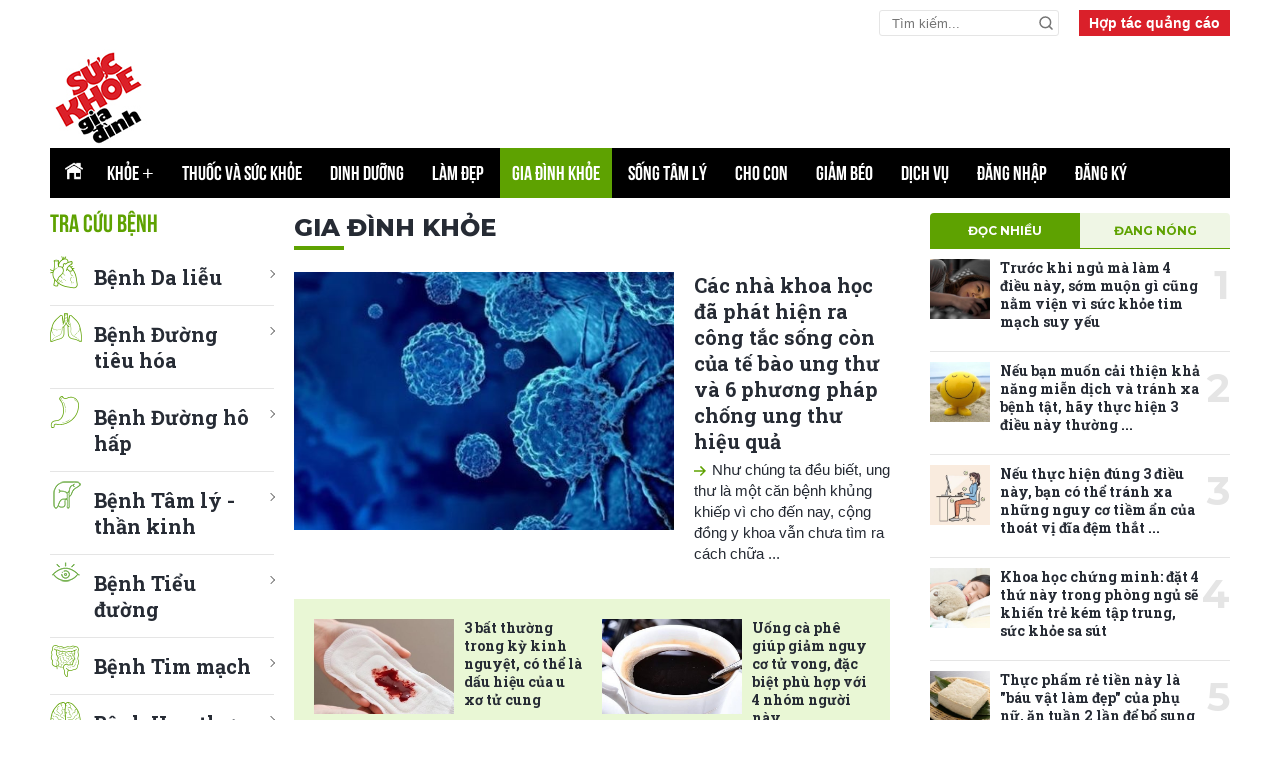

--- FILE ---
content_type: text/html; charset=utf-8
request_url: https://suckhoegiadinh.com.vn/gia-dinh-khoe/
body_size: 36282
content:
<!DOCTYPE html>

<html lang="vi" role="main">
<head>
    <title>Gia đ&#236;nh khỏe</title>
    <link href="/content/fonts.css" rel="stylesheet" type="text/css" />
    <meta name="viewport" content="width=device-width, initial-scale=1">
    <meta name="theme-color" content="#efefef">

    <link type="image/x-icon" href="https://www.suckhoegiadinh.com.vn/images/logo.jpg"
          rel="shortcut icon" />
    <link href="https://fonts.googleapis.com/css2?family=Montserrat:wght@700;800&display=swap" rel="stylesheet">
    <link href="https://fonts.googleapis.com/css2?family=Roboto+Slab:wght@400;700&display=swap" rel="stylesheet">
    <link href="/Content/lib_ver_2/css/general.css" rel="stylesheet" />

<!--Check mobile-->
    <script type="text/javascript">

        var isMobile = false;

        if (navigator.userAgent.match(/Android/i) || navigator.userAgent.match(/webOS/i) || navigator.userAgent.match(/iPhone/i) || navigator.userAgent.match(/iPod/i) || navigator.userAgent.match(/BlackBerry/i) || navigator.userAgent.match(/Windows Phone/i)) {

            var domain = window.location.href;
			if (domain.indexOf("www.suckhoegiadinh.com.vn") >= 0) {
                window.location = domain.replace("www.suckhoegiadinh.com.vn", "m.suckhoegiadinh.com.vn");
            }
            else if (domain.indexOf("suckhoegiadinh.com.vn") >= 0) {
                window.location = window.location.href.replace("suckhoegiadinh.com.vn", "m.suckhoegiadinh.com.vn");
            }
        }
    </script>
	

        <meta name="description" content="" />
        <meta name="keywords" content="Gia đình khỏe" />
        <!--<link rel="canonical" href="http://suckhoegiadinh.com.vn/gia-dinh-khoe/"/>-->
        <style type="text/css">
        .hide {
            display: none;
        }

        .xem-them {
            padding-bottom: 30px;
        }

h1 {
   
    font-size:32px;
    
}
h2 {
   
    font-size:24px;
    
}
h3 {
   
    font-size:20px;
    
}
h4 {
   
    font-size:16px;
    
}
h5 {
   
    font-size:12px;
    
}
h6 {
   
    font-size:11px;
    
}
    </style>
    <link rel="Shortcut Icon" href="/images/logo.jpg" type="image/x-icon" />

    <script async type="text/javascript">
        
        
    </script>
    <script src="/Content/lib_ver_2/js/jquery-2.1.4.min.js"></script>
    
    <script src="/Scripts/jwplayer.js"></script>
    <script src="/Scripts/comment.js"></script>
    <script src="/Scripts/lazy_load.js?v=4"></script>
<script src="/Scripts/loggingSK.js"></script>
    <script type="text/javascript">
        var lstIds = '';
        jwplayer.key = "vmAEdu5OJSCiJfE3aWibJZ6338lN/A7tybduu0fdEfxYgi7AkWpjckRUFeI=";
    </script>
	<!-- Google tag (gtag.js) -->
	<script async src="https://www.googletagmanager.com/gtag/js?id=G-RGG4K0HK7Q"></script>
	<script>
	  window.dataLayer = window.dataLayer || [];
	  function gtag(){dataLayer.push(arguments);}
	  gtag('js', new Date());

	  gtag('config', 'G-RGG4K0HK7Q');
	</script>
    <script>
        (function (i, s, o, g, r, a, m) {
            i['GoogleAnalyticsObject'] = r; i[r] = i[r] || function () {
                (i[r].q = i[r].q || []).push(arguments)
            }, i[r].l = 1 * new Date(); a = s.createElement(o),
                m = s.getElementsByTagName(o)[0]; a.async = 1; a.src = g; m.parentNode.insertBefore(a, m)
        })(window, document, 'script', '//www.google-analytics.com/analytics.js', 'ga');

        ga('create', 'UA-50843546-1', 'auto');
        ga('require', 'displayfeatures');
        ga('send', 'pageview');

    </script>
	<script data-ad-client="ca-pub-2174971154987268" async src="//pagead2.googlesyndication.com/pagead/js/adsbygoogle.js"></script>
	<script async src="https://ads.suckhoegiadinh.com.vn/pagead/js/adsbyskgd.js"></script>
	
	<!--admicro-->
	<script async src="https://static.amcdn.vn/tka/cdn.js" type="text/javascript"></script>
	<script>
	  var arfAsync = arfAsync || [];
	</script>
	<script id="arf-core-js" onerror="window.arferrorload=true;" src="//media1.admicro.vn/cms/Arf.min.js" async></script>
</head>

<body class="homepage">

    <script src="https://sp.zalo.me/plugins/sdk.js"></script>

    <section class="section container advertising-cooperation">



<div class="search-pc search-btn">
    <input type="text" class="search-wrap-input txt_search" placeholder="Tìm kiếm...">
    <button  class="search-box__btn btt_search">
        <svg class="icon-svg">
            <use xlink:href="/Content/lib_ver_2/images/icons/icon.svg#search"></use>
        </svg>
    </button>
</div>

<script>
    $(".txt_search").keypress(function (event) {
        if (event.which == 13) {
            SearchMain();
            event.preventDefault();
        }
    });
    $(".btt_search").click(function () {
        
        SearchMain();
    });
    function SearchMain() {
      
        var newText = $(".txt_search").val();
        try {
            newText = newText.trim().replace(/(<([^>]+)>)/ig, "");
        }
        catch (e) {

        }
        if (newText != '') {
           
            window.location = "/tim-kiem/?qq=" + newText;
        }
    }
</script>        <a class="hop-tac" href="https://mail.google.com/mail/u/0/?view=cm&fs=1&to=tamdtd@nbn.com.vn&cc=tam@nbn.vn,ketoan@nbn.vn&tf=1" target="_blank">
            Hợp tác quảng cáo
        </a>

    </section>
    <section class="section container banner-top-home">
        <h1 class="logo"><a href="/"><img src="/Content/lib_ver_2/images/graphics/logo.png" /></a></h1>
        <div class="banner_pc">
            <div class="ads-by-skgd" data-ad-name="PC_UnderMenu_980x90" data-ad-client="ca-pub-637454364419097330" data-ad-slot="231485711" style="display:block"></div>
			<script>_ads.push()</script>
        </div>
		<!--08/05/2023 anh Ngoc xoa bot
        <div class="banner-mobile">
            <div class="ads-by-skgd" data-ad-name="MB_Top" data-ad-client="ca-pub-637455262512443782" data-ad-slot="231485718" style="display:block"></div>
			<script>_ads.push()</script>
        </div>-->
    </section>

    <section id="wrap-main-nav" class="section wrap-main-nav sticky">
        <div class="container flex" style="height:50px;">
            <a href="#" class="all-menu all-menu-tablet"><span class="hamburger"></span></a>
            <a href="/" class="home">
                <img src="/Content/lib_ver_2/images/icons/icon_home.png" />
            </a>
            <h1 class="logo">
                <a href="/" title=""><img src="/Content/lib_ver_2/images/graphics/m_logo.png" alt="" /></a>
            </h1>

    <nav class="main-nav">
        <ul class="parent">
                    <li class="folder_active_667"><a href="/khoe-+/">Khỏe <span style=" font-family:Arial">+</span> </a></li>
                    <li class="folder_active_668"><a href="/thuoc-va-suc-khoe/">Thuốc và sức khỏe </a></li>
                    <li class="folder_active_673"><a href="/dinh-duong/">Dinh dưỡng </a></li>
                    <li class="folder_active_670"><a href="/lam-dep/">Làm đẹp </a></li>
                    <li class="folder_active_671"><a href="/gia-dinh-khoe/">Gia đình khỏe </a></li>
                    <li class="folder_active_669"><a href="/song-tam-ly/">Sống tâm lý </a></li>
                    <li class="folder_active_674"><a href="/cho-con/">Cho con </a></li>
                    <li class="folder_active_672"><a href="/giam-beo/">Giảm béo </a></li>
                    <li class="folder_active_675"><a href="/dich-vu/">Dịch vụ </a></li>
                    <li class="folder_active_687"><a href="/dang-nhap/dang-nhap-39510/">Đăng nhập </a></li>
                    <li class="folder_active_688"><a href="/dang-ky/dang-ky-39511/">Đăng ký </a></li>
        </ul>
    </nav>
    <div class="right-head">
        <div class="search-btn">
            <svg class="icon-svg">
                <use xlink:href="/Content/lib_ver_2/images/icons/icon.svg#search"></use>
            </svg>
            <svg class="icon-svg close">
                <use xlink:href="/Content/lib_ver_2/images/icons/icon.svg#close2"></use>
            </svg>
        </div>
    </div>
    <div class="search-wrap">
        <input type="text" id="txt_search" class="search-wrap-input" placeholder="Tìm kiếm...">
        <button type="submit" class="search-box__btn" id="btt_search">
            <svg class="icon-svg">
                <use xlink:href="/Content/lib_ver_2/images/icons/icon.svg#search"></use>
            </svg>
        </button>
    </div>

<script>
    $("#txt_search").keypress(function (event) {
        if (event.which == 13) {
            Search();
            event.preventDefault();
        }
    });
    $("#btt_search").click(function () {
        Search();
    });
    function Search() {
        var newText = $("#txt_search").val();
        try {
            newText = newText.trim().replace(/(<([^>]+)>)/ig, "");
        }
        catch (e) {

        }
        if (newText != '') {
            window.location = "/tim-kiem/?qq=" + newText;
        }
    }
</script>
        </div>
    </section>

    <!--MAIN CONTENT-->
        
    <script language="javascript" type="text/javascript">
     var _folderID = 671;
     var _subjectID = 0;
     var _siteID = 666;
     var SubjectType = 1;
    </script>


    <section class="container flex space-between block-cate">
        <div class="box_stream box_stream_1">
            <!-- STREAM 1 -->
            <div class="flex">
                <div class="col-left">
                    <div class="box_tra_cuu_benh">
<div class="box_category list-benh">
    <h2 class="title-cate">Tra cứu bệnh</h2>
    <ul>
        <li>
            <a href="/benh-da-lieu-tag-666.html">
                <img src="/Content/lib_ver_2/images/icons/icon_tim.png">
                <h3>Bệnh Da liễu</h3>
            </a>
        </li>
        <li>
            <a href="/benh-duong-tieu-hoa-tag-666.html">
                <img src="/Content/lib_ver_2/images/icons/icon_phoi.png">
                <h3>Bệnh Đường tiêu hóa</h3>
            </a>
        </li>
        <li>
            <a href="/benh-duong-ho-hap-cap-tag-666.html">
                <img src="/Content/lib_ver_2/images/icons/icon_daday.png">
                <h3> Bệnh Đường hô hấp</h3>
            </a>
        </li>
        <li>
            <a href="/benh-tam-ly-tag-666.html">
                <img src="/Content/lib_ver_2/images/icons/icon_gan.png">
                <h3>Bệnh Tâm lý - thần kinh</h3>
            </a>
        </li>
        <li>
            <a href="/benh-tieu-duong-tag-666.html">
                <img src="/Content/lib_ver_2/images/icons/icon_mat.png">
                <h3>
                    Bệnh Tiểu đường
                </h3>
            </a>
        </li>
        <li>
            <a href="/benh-tim-mach-tag-666.html">
                <img src="/Content/lib_ver_2/images/icons/icon_duongruot.png">
                <h3>Bệnh Tim mạch</h3>
            </a>
        </li>
        <li>
            <a href="/benh-ung-thu-tag-666.html">
                <img src="/Content/lib_ver_2/images/icons/icon_thankinh.png">
                <h3>
                    Bệnh Ung thư
                </h3>
            </a>
        </li>
        <li>
            <a href="/benh-truyen-nhiem-tag-666.html">
                <img src="/Content/lib_ver_2/images/icons/icon_truyen_nhiem.png">
                <h3>Bệnh Truyền nhiễm</h3>
            </a>
        </li>
        <li>
            <a href="/benh-co-xuong-khop-tag-666.html">
                <img src="/Content/lib_ver_2/images/icons/icon_co_xuong_khop.png">
                <h3>Bệnh Cơ xương khớp</h3>
            </a>
        </li>
        <li>
            <a href="/benh-ve-mat-tag-666.html">
                <img src="/Content/lib_ver_2/images/icons/icon_mat.png">
                <h3>Bệnh về mắt</h3>
            </a>
        </li>
        <li>
            <a href="/noi-tiet-tag-666.html">
                <img src="/Content/lib_ver_2/images/icons/icon_noi_tiet_chuyen_hoa.png">
                <h3>Bệnh về nội tiết – chuyển hóa</h3>
            </a>
        </li>
        <li>
            <a href="/tai-mui-hong-tag-666.html">
                <img src="/Content/lib_ver_2/images/icons/icon_tai_mui_hong.png">
                <h3>Bệnh Tai – Mũi  - Họng</h3>
            </a>
        </li>
        <li>
            <a href="/benh-phu-khoa-tag-666.html">
                <img src="/Content/lib_ver_2/images/icons/icon_phu_khoa.png">
                <h3>Bệnh Phụ khoa</h3>
            </a>
        </li>
        <li>
            <a href="/benh-nam-khoa-tag-666.html">
                <img src="/Content/lib_ver_2/images/icons/icon_nam_khoa.png">
                <h3>Bệnh Nam khoa</h3>
            </a>
        </li>
        <li>
            <a href="/benh-gan-tag-666.html">
                <img src="/Content/lib_ver_2/images/icons/icon_gan.png">
                <h3>
                    Bệnh về gan mật
                </h3>
            </a>
        </li>
		<li>
            <a href="/ung-thu-co-tu-cung-tag-666.html">
                <img src="/Content/lib_ver_2/images/icons/icon_co_tu_cung.png">
                <h3>
                    Ung thư cổ tử cung
                </h3>
            </a>
        </li>         
        
    </ul>
    
</div>                    </div>

                    <div class="line-bottom mb20"></div>
    <div class="box_category list-article-small">
        <h2 class="title-cate"><a style="color:#5ea201" href="/khoe-+/">Khỏe +</a></h2>
            <article class="item-news">
                    <div class="thumb-art">
                        <a class="thumb thumb_5x5" href="/khoe-+/can-than-nguy-co-ngo-doc-khi-carbon-monoxide-khi-suoi-am-trong-mua-lanh-41764/" title="Cẩn thận nguy cơ ngộ độc kh&#237; carbon monoxide khi sưởi ấm trong m&#249;a lạnh">
                            <img src="https://rs.suckhoegiadinh.com.vn/staticFile/Subject/2026/01/22/247167/can-than-nguy-co-ngo-doc-khi-carbon-monoxide-khi-suoi-am-trong-mua-lanh_22166985_22166248.jpg">
                        </a>
                    </div>
                <div class="content">
                    <h3 class="title-news">
                        <a href="/khoe-+/can-than-nguy-co-ngo-doc-khi-carbon-monoxide-khi-suoi-am-trong-mua-lanh-41764/" title="Cẩn thận nguy cơ ngộ độc kh&#237; carbon monoxide khi sưởi ấm trong m&#249;a lạnh">Cẩn thận nguy cơ ngộ độc kh&#237; carbon monoxide khi sưởi ấm trong m&#249;a lạnh</a>
                    </h3>
                </div>
            </article>
            <article class="item-news">
                <div class="content">
                    <h3 class="title-news">
                        <a href="/khoe-+/he-tieu-hoa-suy-yeu-nhanh-chong-chi-vi-5-thoi-quen-an-uong-quen-thuoc-41736/" title="Hệ ti&#234;u h&#243;a suy yếu nhanh ch&#243;ng chỉ v&#236; 5 th&#243;i quen ăn uống quen thuộc">Hệ ti&#234;u h&#243;a suy yếu nhanh ch&#243;ng chỉ v&#236; 5 th&#243;i quen ăn uống quen thuộc</a>
                    </h3>
                </div>
            </article>
            <article class="item-news">
                <div class="content">
                    <h3 class="title-news">
                        <a href="/khoe-+/canh-giac-voi-burnout-ngam-5-dau-hieu-cho-thay-ban-dang-kiet-que-du-van-du-suc-lam-viec-moi-ngay-41768/" title="Cảnh gi&#225;c với “Burnout ngầm”: 5 dấu hiệu cho thấy bạn đang kiệt quệ d&#249; vẫn đủ sức l&#224;m việc mỗi ng&#224;y">Cảnh gi&#225;c với “Burnout ngầm”: 5 dấu hiệu cho thấy bạn đang kiệt quệ d&#249; vẫn đủ sức l&#224;m việc mỗi ng&#224;y</a>
                    </h3>
                </div>
            </article>
            <article class="item-news">
                <div class="content">
                    <h3 class="title-news">
                        <a href="/khoe-+/hoi-chung-ngon-tay-lo-xo-va-mat-kho-ky-thuat-so-nhung-can-benh-la-tan-cong-gen-z-41766/" title="Hội chứng “ng&#243;n tay l&#242; xo” v&#224; “mắt kh&#244; kỹ thuật số”: Những căn bệnh lạ tấn c&#244;ng Gen Z">Hội chứng “ng&#243;n tay l&#242; xo” v&#224; “mắt kh&#244; kỹ thuật số”: Những căn bệnh lạ tấn c&#244;ng Gen Z</a>
                    </h3>
                </div>
            </article>
            <article class="item-news">
                <div class="content">
                    <h3 class="title-news">
                        <a href="/khoe-+/co-the-co-3-dac-diem-nay-nen-kiem-tra-ngay-canh-bao-ban-dang-nap-duong-qua-muc-41759/" title="Cơ thể c&#243; 3 đặc điểm n&#224;y n&#234;n kiểm tra ngay, cảnh b&#225;o bạn đang nạp đường qu&#225; mức">Cơ thể c&#243; 3 đặc điểm n&#224;y n&#234;n kiểm tra ngay, cảnh b&#225;o bạn đang nạp đường qu&#225; mức</a>
                    </h3>
                </div>
            </article>
    </div>


                    <div class="line-bottom mb20"></div>
    <div class="box_category list-article-small">
        <h2 class="title-cate"><a style="color:#5ea201" href="/thuoc-va-suc-khoe/">Thuốc v&#224; sức khỏe</a></h2>
            <article class="item-news">
                    <div class="thumb-art">
                        <a class="thumb thumb_5x5" href="/thuoc-va-suc-khoe/aspirin--thuoc-ha-sot-giam-dau-pho-bien-ban-da-biet-dung-dung-cach-chua-41760/" title="Aspirin - thuốc hạ sốt giảm đau phổ biến, bạn đ&#227; biết d&#249;ng đ&#250;ng c&#225;ch chưa?">
                            <img src="https://rs.suckhoegiadinh.com.vn/staticFile/Subject/2026/01/21/2471412/aspirin--thuoc-ha-sot-giam-dau-pho-bien-ban-da-biet-dung-dung-cach-chua_21149399_21149736.jpg">
                        </a>
                    </div>
                <div class="content">
                    <h3 class="title-news">
                        <a href="/thuoc-va-suc-khoe/aspirin--thuoc-ha-sot-giam-dau-pho-bien-ban-da-biet-dung-dung-cach-chua-41760/" title="Aspirin - thuốc hạ sốt giảm đau phổ biến, bạn đ&#227; biết d&#249;ng đ&#250;ng c&#225;ch chưa?">Aspirin - thuốc hạ sốt giảm đau phổ biến, bạn đ&#227; biết d&#249;ng đ&#250;ng c&#225;ch chưa?</a>
                    </h3>
                </div>
            </article>
            <article class="item-news">
                <div class="content">
                    <h3 class="title-news">
                        <a href="/thuoc-va-suc-khoe/ban-co-biet-nhung-luu-y-khi-uong-thuoc-cam-khong-41647/" title="Bạn c&#243; biết những lưu &#253; khi uống thuốc cảm kh&#244;ng?">Bạn c&#243; biết những lưu &#253; khi uống thuốc cảm kh&#244;ng?</a>
                    </h3>
                </div>
            </article>
            <article class="item-news">
                <div class="content">
                    <h3 class="title-news">
                        <a href="/thuoc-va-suc-khoe/8-sai-lam-khi-uong-thuoc-hau-het-chung-ta-deu-it-nhat-1-lan-mac-phai-41523/" title="8 sai lầm khi uống thuốc, hầu hết ch&#250;ng ta đều &#237;t nhất 1 lần mắc phải">8 sai lầm khi uống thuốc, hầu hết ch&#250;ng ta đều &#237;t nhất 1 lần mắc phải</a>
                    </h3>
                </div>
            </article>
            <article class="item-news">
                <div class="content">
                    <h3 class="title-news">
                        <a href="/thuoc-va-suc-khoe/bo-qua-4-dieu-cam-ky-nay-khi-an-toi-song-co-the-bien-mot-thoi-quen-tot-cho-suc-khoe-thanh-moi-nguy-hai-41515/" title="Bỏ qua 4 điều cấm kỵ n&#224;y khi ăn tỏi sống, c&#243; thể biến một th&#243;i quen tốt cho sức khỏe th&#224;nh mối nguy hại">Bỏ qua 4 điều cấm kỵ n&#224;y khi ăn tỏi sống, c&#243; thể biến một th&#243;i quen tốt cho sức khỏe th&#224;nh mối nguy hại</a>
                    </h3>
                </div>
            </article>
            <article class="item-news">
                <div class="content">
                    <h3 class="title-news">
                        <a href="/thuoc-va-suc-khoe/hay-ngung-uong-vitamin-bua-bai-nghien-cuu-cho-thay-chung-lam-tang-ty-le-mac-ung-thu-len-27-41513/" title="H&#227;y ngừng uống vitamin bừa b&#227;i, nghi&#234;n cứu cho thấy ch&#250;ng l&#224;m tăng tỷ lệ mắc ung thư l&#234;n 27%">H&#227;y ngừng uống vitamin bừa b&#227;i, nghi&#234;n cứu cho thấy ch&#250;ng l&#224;m tăng tỷ lệ mắc ung thư l&#234;n 27%</a>
                    </h3>
                </div>
            </article>
    </div>
                    <div class="line-bottom mb20"></div>
    <div class="box_category list-article-small">
        <h2 class="title-cate"><a style="color:#5ea201" href="/dinh-duong/">Dinh dưỡng</a></h2>
            <article class="item-news">
                    <div class="thumb-art">
                        <a class="thumb thumb_5x5" href="/dinh-duong/5-loai-cu-giup-tang-cuong-suc-khoe-va-lam-am-co-the-vao-mua-dong-41745/" title="5 loại củ gi&#250;p tăng cường sức khỏe v&#224; l&#224;m ấm cơ thể v&#224;o m&#249;a đ&#244;ng">
                            <img src="https://rs.suckhoegiadinh.com.vn/staticFile/Subject/2026/01/19/2471154/5-loai-cu-giup-tang-cuong-suc-khoe-va-lam-am-co-the-vao-mua-dong_191152677_191152641.jpg">
                        </a>
                    </div>
                <div class="content">
                    <h3 class="title-news">
                        <a href="/dinh-duong/5-loai-cu-giup-tang-cuong-suc-khoe-va-lam-am-co-the-vao-mua-dong-41745/" title="5 loại củ gi&#250;p tăng cường sức khỏe v&#224; l&#224;m ấm cơ thể v&#224;o m&#249;a đ&#244;ng">5 loại củ gi&#250;p tăng cường sức khỏe v&#224; l&#224;m ấm cơ thể v&#224;o m&#249;a đ&#244;ng</a>
                    </h3>
                </div>
            </article>
            <article class="item-news">
                <div class="content">
                    <h3 class="title-news">
                        <a href="/dinh-duong/muop-dang-la-mot-chat-hap-thu-duong-tu-nhien-an-thuong-xuyen-de-ha-duong-huyet-va-ngan-ngua-benh-tieu-duong-41770/" title="Mướp đắng l&#224; một chất hấp thụ đường tự nhi&#234;n, ăn thường xuy&#234;n để hạ đường huyết v&#224; ngăn ngừa bệnh tiểu đường">Mướp đắng l&#224; một chất hấp thụ đường tự nhi&#234;n, ăn thường xuy&#234;n để hạ đường huyết v&#224; ngăn ngừa bệnh tiểu đường</a>
                    </h3>
                </div>
            </article>
            <article class="item-news">
                <div class="content">
                    <h3 class="title-news">
                        <a href="/dinh-duong/nhung-loai-tra-nay-rat-tot-cho-viec-boi-bo-va-bao-ve-gan-41708/" title="Những loại tr&#224; n&#224;y rất tốt cho việc bồi bổ v&#224; bảo vệ gan">Những loại tr&#224; n&#224;y rất tốt cho việc bồi bổ v&#224; bảo vệ gan</a>
                    </h3>
                </div>
            </article>
            <article class="item-news">
                <div class="content">
                    <h3 class="title-news">
                        <a href="/dinh-duong/ai-cung-so-ung-thu-nhung-te-bao-ung-thu-lai-so-bon-loai-thuc-pham-nay-nhat-41711/" title="Ai cũng sợ ung thư, nhưng tế b&#224;o ung thư lại sợ bốn loại thực phẩm n&#224;y nhất">Ai cũng sợ ung thư, nhưng tế b&#224;o ung thư lại sợ bốn loại thực phẩm n&#224;y nhất</a>
                    </h3>
                </div>
            </article>
            <article class="item-news">
                <div class="content">
                    <h3 class="title-news">
                        <a href="/dinh-duong/thap-dinh-duong-dao-chieu-khi-thit-do-duoc-uu-tien-trong-che-do-dinh-duong-41715/" title="Th&#225;p dinh dưỡng đảo chiều: Khi thịt đỏ được ưu ti&#234;n trong chế độ dinh dưỡng">Th&#225;p dinh dưỡng đảo chiều: Khi thịt đỏ được ưu ti&#234;n trong chế độ dinh dưỡng</a>
                    </h3>
                </div>
            </article>
    </div>

                    <div class="line-bottom mb20"></div>
    <div class="box_category list-article-small">
        <h2 class="title-cate"><a style="color:#5ea201" href="/lam-dep/">L&#224;m đẹp</a></h2>
            <article class="item-news">
                    <div class="thumb-art">
                        <a class="thumb thumb_5x5" href="/lam-dep/phu-nu-tren-40-tuoi-muon-giu-gin-suc-khoe-va-sac-dep-nen-tranh-5-sai-lam-nay-41752/" title="Phụ nữ tr&#234;n 40 tuổi muốn giữ g&#236;n sức khỏe v&#224; sắc đẹp n&#234;n tr&#225;nh 5 sai lầm n&#224;y">
                            <img src="https://rs.suckhoegiadinh.com.vn/staticFile/Subject/2026/01/20/2471146/phu-nu-tren-40-tuoi-muon-giu-gin-suc-khoe-va-sac-dep-nen-tranh-5-sai-lam-nay_201129244_201129475.jpg">
                        </a>
                    </div>
                <div class="content">
                    <h3 class="title-news">
                        <a href="/lam-dep/phu-nu-tren-40-tuoi-muon-giu-gin-suc-khoe-va-sac-dep-nen-tranh-5-sai-lam-nay-41752/" title="Phụ nữ tr&#234;n 40 tuổi muốn giữ g&#236;n sức khỏe v&#224; sắc đẹp n&#234;n tr&#225;nh 5 sai lầm n&#224;y">Phụ nữ tr&#234;n 40 tuổi muốn giữ g&#236;n sức khỏe v&#224; sắc đẹp n&#234;n tr&#225;nh 5 sai lầm n&#224;y</a>
                    </h3>
                </div>
            </article>
            <article class="item-news">
                <div class="content">
                    <h3 class="title-news">
                        <a href="/lam-dep/7-thoi-quen-lam-cham-qua-trinh-lao-hoa-chi-em-nen-ap-dung-de-niu-giu-tuoi-xuan-41714/" title="7 th&#243;i quen l&#224;m chậm qu&#225; tr&#236;nh l&#227;o h&#243;a, chị em n&#234;n &#225;p dụng để n&#237;u giữ tuổi xu&#226;n">7 th&#243;i quen l&#224;m chậm qu&#225; tr&#236;nh l&#227;o h&#243;a, chị em n&#234;n &#225;p dụng để n&#237;u giữ tuổi xu&#226;n</a>
                    </h3>
                </div>
            </article>
            <article class="item-news">
                <div class="content">
                    <h3 class="title-news">
                        <a href="/lam-dep/thuoc-nhuom-toc-co-gay-ung-thu-nghien-cuu-cua-dai-hoc-harvard-dua-ra-ket-luan-41611/" title="Thuốc nhuộm t&#243;c c&#243; g&#226;y ung thư? Nghi&#234;n cứu của Đại học Harvard đưa ra kết luận">Thuốc nhuộm t&#243;c c&#243; g&#226;y ung thư? Nghi&#234;n cứu của Đại học Harvard đưa ra kết luận</a>
                    </h3>
                </div>
            </article>
            <article class="item-news">
                <div class="content">
                    <h3 class="title-news">
                        <a href="/lam-dep/thieu-hut-5-yeu-to-nay-co-the-gay-ra-doi-moi-tan-nhang-41574/" title="Thiếu hụt 5 yếu tố n&#224;y c&#243; thể g&#226;y ra đồi mồi, t&#224;n nhang">Thiếu hụt 5 yếu tố n&#224;y c&#243; thể g&#226;y ra đồi mồi, t&#224;n nhang</a>
                    </h3>
                </div>
            </article>
            <article class="item-news">
                <div class="content">
                    <h3 class="title-news">
                        <a href="/lam-dep/5-thoi-quen-chong-lao-hoa-nay-neu-thuc-hien-thuong-xuyen-se-giup-ban-trong-tre-hon-10-tuoi-41549/" title="5 th&#243;i quen chống l&#227;o h&#243;a n&#224;y, nếu thực hiện thường xuy&#234;n, sẽ gi&#250;p bạn tr&#244;ng trẻ hơn 10 tuổi">5 th&#243;i quen chống l&#227;o h&#243;a n&#224;y, nếu thực hiện thường xuy&#234;n, sẽ gi&#250;p bạn tr&#244;ng trẻ hơn 10 tuổi</a>
                    </h3>
                </div>
            </article>
    </div>

                    <div class="line-bottom mb20"></div>
    <div class="box_category list-article-small">
        <h2 class="title-cate"><a style="color:#5ea201" href="/gia-dinh-khoe/">Gia đ&#236;nh khỏe</a></h2>
            <article class="item-news">
                    <div class="thumb-art">
                        <a class="thumb thumb_5x5" href="/gia-dinh-khoe/cac-nha-khoa-hoc-da-phat-hien-ra-cong-tac-song-con-cua-te-bao-ung-thu-va-6-phuong-phap-chong-ung-thu-hieu-qua-41756/" title="C&#225;c nh&#224; khoa học đ&#227; ph&#225;t hiện ra c&#244;ng tắc sống c&#242;n của tế b&#224;o ung thư v&#224; 6 phương ph&#225;p chống ung thư hiệu quả">
                            <img src="https://rs.suckhoegiadinh.com.vn/staticFile/Subject/2026/01/20/247163/cac-nha-khoa-hoc-da-phat-hien-ra-cong-tac-song-con-cua-te-bao-ung-thu-va-6-phuong-phap-chong-ung-thu-hieu-qua_20161203_20161796.jpg">
                        </a>
                    </div>
                <div class="content">
                    <h3 class="title-news">
                        <a href="/gia-dinh-khoe/cac-nha-khoa-hoc-da-phat-hien-ra-cong-tac-song-con-cua-te-bao-ung-thu-va-6-phuong-phap-chong-ung-thu-hieu-qua-41756/" title="C&#225;c nh&#224; khoa học đ&#227; ph&#225;t hiện ra c&#244;ng tắc sống c&#242;n của tế b&#224;o ung thư v&#224; 6 phương ph&#225;p chống ung thư hiệu quả">C&#225;c nh&#224; khoa học đ&#227; ph&#225;t hiện ra c&#244;ng tắc sống c&#242;n của tế b&#224;o ung thư v&#224; 6 phương ph&#225;p chống ung thư hiệu quả</a>
                    </h3>
                </div>
            </article>
            <article class="item-news">
                <div class="content">
                    <h3 class="title-news">
                        <a href="/gia-dinh-khoe/3-bat-thuong-trong-ky-kinh-nguyet-co-the-la-dau-hieu-cua-u-xo-tu-cung-41769/" title="3 bất thường trong kỳ kinh nguyệt, c&#243; thể l&#224; dấu hiệu của u xơ tử cung">3 bất thường trong kỳ kinh nguyệt, c&#243; thể l&#224; dấu hiệu của u xơ tử cung</a>
                    </h3>
                </div>
            </article>
            <article class="item-news">
                <div class="content">
                    <h3 class="title-news">
                        <a href="/gia-dinh-khoe/uong-ca-phe-giup-giam-nguy-co-tu-vong-dac-biet-phu-hop-voi-4-nhom-nguoi-nay-41765/" title="Uống c&#224; ph&#234; gi&#250;p giảm nguy cơ tử vong, đặc biệt ph&#249; hợp với 4 nh&#243;m người n&#224;y">Uống c&#224; ph&#234; gi&#250;p giảm nguy cơ tử vong, đặc biệt ph&#249; hợp với 4 nh&#243;m người n&#224;y</a>
                    </h3>
                </div>
            </article>
            <article class="item-news">
                <div class="content">
                    <h3 class="title-news">
                        <a href="/gia-dinh-khoe/dung-tiep-tuc-nhai-bang-mot-ben-ham-neu-khong-muon-chiu-nhung-hau-qua-nghiem-trong-nay-41762/" title="Đừng tiếp tục nhai bằng một b&#234;n h&#224;m nếu kh&#244;ng muốn chịu những hậu quả nghi&#234;m trọng n&#224;y">Đừng tiếp tục nhai bằng một b&#234;n h&#224;m nếu kh&#244;ng muốn chịu những hậu quả nghi&#234;m trọng n&#224;y</a>
                    </h3>
                </div>
            </article>
            <article class="item-news">
                <div class="content">
                    <h3 class="title-news">
                        <a href="/gia-dinh-khoe/nhung-nguoi-de-tu-vong-do-nhoi-mau-co-tim-deu-co-8-dac-diem-chung-nay-41740/" title="Những người dễ tử vong do nhồi m&#225;u cơ tim đều c&#243; 8 đặc điểm chung n&#224;y">Những người dễ tử vong do nhồi m&#225;u cơ tim đều c&#243; 8 đặc điểm chung n&#224;y</a>
                    </h3>
                </div>
            </article>
    </div>

                    <div class="line-bottom mb20"></div>
    <div class="box_category list-article-small">
        <h2 class="title-cate"><a style="color:#5ea201" href="/song-tam-ly/">Sống t&#226;m l&#253;</a></h2>
            <article class="item-news">
                    <div class="thumb-art">
                        <a class="thumb thumb_5x5" href="/song-tam-ly/co-the-ban-chua-biet-3-cam-xuc-nay-la-tac-nhan-thuc-day-su-suy-giam-he-mien-dich-41716/" title="C&#243; thể bạn chưa biết: 3 cảm x&#250;c n&#224;y l&#224; t&#225;c nh&#226;n th&#250;c đẩy sự suy giảm hệ miễn dịch">
                            <img src="https://rs.suckhoegiadinh.com.vn/staticFile/Subject/2026/01/12/2471538/co-the-ban-chua-biet-3-cam-xuc-nay-la-tac-nhan-thuc-day-su-suy-giam-he-mien-dich_121536564_121537609.jpg">
                        </a>
                    </div>
                <div class="content">
                    <h3 class="title-news">
                        <a href="/song-tam-ly/co-the-ban-chua-biet-3-cam-xuc-nay-la-tac-nhan-thuc-day-su-suy-giam-he-mien-dich-41716/" title="C&#243; thể bạn chưa biết: 3 cảm x&#250;c n&#224;y l&#224; t&#225;c nh&#226;n th&#250;c đẩy sự suy giảm hệ miễn dịch">C&#243; thể bạn chưa biết: 3 cảm x&#250;c n&#224;y l&#224; t&#225;c nh&#226;n th&#250;c đẩy sự suy giảm hệ miễn dịch</a>
                    </h3>
                </div>
            </article>
            <article class="item-news">
                <div class="content">
                    <h3 class="title-news">
                        <a href="/song-tam-ly/tai-sao-lai-de-bi-say-xe-hon-khi-di-xe-dien-41677/" title="Tại sao lại dễ bị say xe hơn khi đi xe điện?">Tại sao lại dễ bị say xe hơn khi đi xe điện?</a>
                    </h3>
                </div>
            </article>
            <article class="item-news">
                <div class="content">
                    <h3 class="title-news">
                        <a href="/song-tam-ly/ngoai-lam-gia-vi-6-cach-su-dung-muoi-thong-minh-nay-giup-ban-tiet-kiem-ca-mo-tien-41541/" title="Ngo&#224;i l&#224;m gia vị, 6 c&#225;ch sử dụng muối th&#244;ng minh n&#224;y gi&#250;p bạn tiết kiệm cả mớ tiền">Ngo&#224;i l&#224;m gia vị, 6 c&#225;ch sử dụng muối th&#244;ng minh n&#224;y gi&#250;p bạn tiết kiệm cả mớ tiền</a>
                    </h3>
                </div>
            </article>
            <article class="item-news">
                <div class="content">
                    <h3 class="title-news">
                        <a href="/song-tam-ly/tuan-thu-3-dieu-truoc-khi-di-ngu-khi-thuc-day-va-sau-bua-an-de-cai-thien-tuoi-tho-41416/" title="Tu&#226;n thủ 3 điều trước khi đi ngủ, khi thức dậy v&#224; sau bữa ăn để cải thiện tuổi thọ">Tu&#226;n thủ 3 điều trước khi đi ngủ, khi thức dậy v&#224; sau bữa ăn để cải thiện tuổi thọ</a>
                    </h3>
                </div>
            </article>
            <article class="item-news">
                <div class="content">
                    <h3 class="title-news">
                        <a href="/song-tam-ly/choi-voi-nguoi-xau-tinh-se-day-nhanh-qua-trinh-lao-hoa-41320/" title="Chơi với người ‘xấu t&#237;nh’ sẽ đẩy nhanh qu&#225; tr&#236;nh l&#227;o h&#243;a">Chơi với người ‘xấu t&#237;nh’ sẽ đẩy nhanh qu&#225; tr&#236;nh l&#227;o h&#243;a</a>
                    </h3>
                </div>
            </article>
    </div>

                    <div class="line-bottom mb20"></div>
                    <div class="box_category txt_center hidden-mobile">
                        <img src="/Content/lib_ver_2/images/graphics/ads_1x6.jpg">
                    </div>
                    <div class="line-bottom mb20"></div>
    <div class="box_category list-article-small">
        <h2 class="title-cate"><a style="color:#5ea201" href="/cho-con/">Cho con</a></h2>
            <article class="item-news">
                    <div class="thumb-art">
                        <a class="thumb thumb_5x5" href="/cho-con/vi-nhua-co-the-xam-nhap-nao-chi-trong-2-gio-han-che-cho-tre-em-tiep-xuc-voi-nhung-vat-dung-nay-41462/" title="Vi nhựa c&#243; thể x&#226;m nhập n&#227;o chỉ trong 2 giờ, hạn chế cho trẻ em tiếp x&#250;c với những vật dụng n&#224;y">
                            <img src="https://rs.suckhoegiadinh.com.vn/staticFile/Subject/2025/11/07/2471018/vi-nhua-co-the-xam-nhap-nao-chi-trong-2-gio-han-che-cho-tre-em-tiep-xuc-voi-nhung-vat-dung-nay_71015602_71015701.jpg">
                        </a>
                    </div>
                <div class="content">
                    <h3 class="title-news">
                        <a href="/cho-con/vi-nhua-co-the-xam-nhap-nao-chi-trong-2-gio-han-che-cho-tre-em-tiep-xuc-voi-nhung-vat-dung-nay-41462/" title="Vi nhựa c&#243; thể x&#226;m nhập n&#227;o chỉ trong 2 giờ, hạn chế cho trẻ em tiếp x&#250;c với những vật dụng n&#224;y">Vi nhựa c&#243; thể x&#226;m nhập n&#227;o chỉ trong 2 giờ, hạn chế cho trẻ em tiếp x&#250;c với những vật dụng n&#224;y</a>
                    </h3>
                </div>
            </article>
            <article class="item-news">
                <div class="content">
                    <h3 class="title-news">
                        <a href="/cho-con/nhung-loai-duong-vo-hinh-nay-co-the-gay-sau-rang-da-so-tre-dang-dung-hang-ngay-41318/" title="Những loại đường v&#244; h&#236;nh n&#224;y c&#243; thể g&#226;y s&#226;u răng, đa số trẻ đang d&#249;ng h&#224;ng ng&#224;y">Những loại đường v&#244; h&#236;nh n&#224;y c&#243; thể g&#226;y s&#226;u răng, đa số trẻ đang d&#249;ng h&#224;ng ng&#224;y</a>
                    </h3>
                </div>
            </article>
            <article class="item-news">
                <div class="content">
                    <h3 class="title-news">
                        <a href="/cho-con/tre-em-khong-nen-hoc-boi-truoc-do-tuoi-nay-canh-bao-tu-chuyen-gia-danh-cho-cha-me-41241/" title="Trẻ em kh&#244;ng n&#234;n học bơi trước độ tuổi n&#224;y – Cảnh b&#225;o từ chuy&#234;n gia d&#224;nh cho cha mẹ">Trẻ em kh&#244;ng n&#234;n học bơi trước độ tuổi n&#224;y – Cảnh b&#225;o từ chuy&#234;n gia d&#224;nh cho cha mẹ</a>
                    </h3>
                </div>
            </article>
            <article class="item-news">
                <div class="content">
                    <h3 class="title-news">
                        <a href="/cho-con/tre-em-khong-nen-hoc-boi-truoc-do-tuoi-nay-canh-bao-tu-chuyen-gia-danh-cho-cha-me-41145/" title="Trẻ em kh&#244;ng n&#234;n học bơi trước độ tuổi n&#224;y – Cảnh b&#225;o từ chuy&#234;n gia d&#224;nh cho cha mẹ">Trẻ em kh&#244;ng n&#234;n học bơi trước độ tuổi n&#224;y – Cảnh b&#225;o từ chuy&#234;n gia d&#224;nh cho cha mẹ</a>
                    </h3>
                </div>
            </article>
            <article class="item-news">
                <div class="content">
                    <h3 class="title-news">
                        <a href="/cho-con/cac-benh-thuong-gap-trong-mua-tuu-truong-hoc-ngay-cach-phong-ngua-de-bao-ve-tre-41246/" title="C&#225;c bệnh thường gặp trong m&#249;a tựu trường, học ngay c&#225;ch ph&#242;ng ngừa để bảo vệ trẻ">C&#225;c bệnh thường gặp trong m&#249;a tựu trường, học ngay c&#225;ch ph&#242;ng ngừa để bảo vệ trẻ</a>
                    </h3>
                </div>
            </article>
    </div>

                    <div class="line-bottom mb20"></div>
    <div class="box_category list-article-small">
        <h2 class="title-cate"><a style="color:#5ea201" href="/giam-beo/">Giảm b&#233;o</a></h2>
            <article class="item-news">
                    <div class="thumb-art">
                        <a class="thumb thumb_5x5" href="/giam-beo/7-loai-rau-it-calo-cong-cu-ho-tro-giam-can-giup-ban-lay-lai-voc-dang-de-dang-41761/" title="7 loại rau &#237;t calo: C&#244;ng cụ hỗ trợ giảm c&#226;n gi&#250;p bạn lấy lại v&#243;c d&#225;ng dễ d&#224;ng">
                            <img src="https://rs.suckhoegiadinh.com.vn/staticFile/Subject/2026/01/21/2471441/7-loai-rau-it-calo-cong-cu-ho-tro-giam-can-giup-ban-lay-lai-voc-dang-de-dang_211439384_211439395.jpg">
                        </a>
                    </div>
                <div class="content">
                    <h3 class="title-news">
                        <a href="/giam-beo/7-loai-rau-it-calo-cong-cu-ho-tro-giam-can-giup-ban-lay-lai-voc-dang-de-dang-41761/" title="7 loại rau &#237;t calo: C&#244;ng cụ hỗ trợ giảm c&#226;n gi&#250;p bạn lấy lại v&#243;c d&#225;ng dễ d&#224;ng">7 loại rau &#237;t calo: C&#244;ng cụ hỗ trợ giảm c&#226;n gi&#250;p bạn lấy lại v&#243;c d&#225;ng dễ d&#224;ng</a>
                    </h3>
                </div>
            </article>
            <article class="item-news">
                <div class="content">
                    <h3 class="title-news">
                        <a href="/giam-beo/an-chanh-theo-cach-nay-co-the-giup-giam-can-nhung-hau-het-moi-nguoi-deu-khong-lam-dung-cach-41712/" title="Ăn chanh theo c&#225;ch n&#224;y c&#243; thể gi&#250;p giảm c&#226;n, nhưng hầu hết mọi người đều kh&#244;ng l&#224;m đ&#250;ng c&#225;ch">Ăn chanh theo c&#225;ch n&#224;y c&#243; thể gi&#250;p giảm c&#226;n, nhưng hầu hết mọi người đều kh&#244;ng l&#224;m đ&#250;ng c&#225;ch</a>
                    </h3>
                </div>
            </article>
            <article class="item-news">
                <div class="content">
                    <h3 class="title-news">
                        <a href="/giam-beo/mua-dong-thuong-la-mua-tang-can-nhung-lam-theo-nhung-dieu-nay-ban-se-nhan-duoc-ket-qua-dang-kinh-ngac-41706/" title="M&#249;a đ&#244;ng thường l&#224; m&#249;a tăng c&#226;n, nhưng l&#224;m theo những điều n&#224;y bạn sẽ nhận được kết quả đ&#225;ng kinh ngạc">M&#249;a đ&#244;ng thường l&#224; m&#249;a tăng c&#226;n, nhưng l&#224;m theo những điều n&#224;y bạn sẽ nhận được kết quả đ&#225;ng kinh ngạc</a>
                    </h3>
                </div>
            </article>
            <article class="item-news">
                <div class="content">
                    <h3 class="title-news">
                        <a href="/giam-beo/toc-do-trao-doi-chat-quyet-dinh-hieu-qua-giam-can-day-la-6-cach-tang-cuong-trao-doi-chat-cua-co-the-41654/" title="Tốc độ trao đổi chất quyết định hiệu quả giảm c&#226;n, đ&#226;y l&#224; 6 c&#225;ch tăng cường trao đổi chất của cơ thể">Tốc độ trao đổi chất quyết định hiệu quả giảm c&#226;n, đ&#226;y l&#224; 6 c&#225;ch tăng cường trao đổi chất của cơ thể</a>
                    </h3>
                </div>
            </article>
            <article class="item-news">
                <div class="content">
                    <h3 class="title-news">
                        <a href="/giam-beo/3-nhom-bai-tap-dot-mo-de-thuc-hien-chi-can-10-phut-moi-ngay-giup-ban-giam-can-ngay-ca-khi-khong-co-nhieu-thoi-gian-41659/" title="3 nh&#243;m b&#224;i tập đốt mỡ dễ thực hiện, chỉ cần 10 ph&#250;t mỗi ng&#224;y, gi&#250;p bạn giảm c&#226;n ngay cả khi kh&#244;ng c&#243; nhiều thời gian">3 nh&#243;m b&#224;i tập đốt mỡ dễ thực hiện, chỉ cần 10 ph&#250;t mỗi ng&#224;y, gi&#250;p bạn giảm c&#226;n ngay cả khi kh&#244;ng c&#243; nhiều thời gian</a>
                    </h3>
                </div>
            </article>
    </div>
                    <div class="line-bottom mb20"></div>
    <div class="box_category list-article-small">
        <h2 class="title-cate"><a style="color:#5ea201" href="/dich-vu/">Dịch vụ</a></h2>
            <article class="item-news">
                    <div class="thumb-art">
                        <a class="thumb thumb_5x5" href="/video/bat-mi-4-thanh-phan-duong-da-ngan-ngua-lao-hoa-cua-chai-nuoc-quyen-nang-nay-26407/" title="Bật m&#237; 4 th&#224;nh phần dưỡng da, ngăn ngừa l&#227;o ho&#225; của &quot;chai nước&quot; quyền năng n&#224;y">
                            <img src="https://rs.suckhoegiadinh.com.vn/staticFile/Subject/2018/09/10/1_10112724.jpg">
                        </a>
                    </div>
                <div class="content">
                    <h3 class="title-news">
                        <a href="/video/bat-mi-4-thanh-phan-duong-da-ngan-ngua-lao-hoa-cua-chai-nuoc-quyen-nang-nay-26407/" title="Bật m&#237; 4 th&#224;nh phần dưỡng da, ngăn ngừa l&#227;o ho&#225; của &quot;chai nước&quot; quyền năng n&#224;y">Bật m&#237; 4 th&#224;nh phần dưỡng da, ngăn ngừa l&#227;o ho&#225; của &quot;chai nước&quot; quyền năng n&#224;y</a>
                    </h3>
                </div>
            </article>
            <article class="item-news">
                <div class="content">
                    <h3 class="title-news">
                        <a href="/video/5-li-do-de-ban-tay-te-bao-chet-cho-da-ngay-tu-hom-nay-26339/" title="5 l&#237; do để bạn tẩy tế b&#224;o chết cho da ngay từ h&#244;m nay">5 l&#237; do để bạn tẩy tế b&#224;o chết cho da ngay từ h&#244;m nay</a>
                    </h3>
                </div>
            </article>
            <article class="item-news">
                <div class="content">
                    <h3 class="title-news">
                        <a href="/video/review-bo-tu-chong-lao-hoa-gia-sieu-hop-ly-nhung-hieu-qua-tot-bat-ngo-26746/" title="Review Bộ tứ “CHỐNG L&#195;O H&#211;A” – Gi&#225; “si&#234;u” hợp l&#253;, nhưng hiệu quả tốt bất ngờ">Review Bộ tứ “CHỐNG L&#195;O H&#211;A” – Gi&#225; “si&#234;u” hợp l&#253;, nhưng hiệu quả tốt bất ngờ</a>
                    </h3>
                </div>
            </article>
            <article class="item-news">
                <div class="content">
                    <h3 class="title-news">
                        <a href="/video/trai-nghiem-quy-trinh-duong-da-ngan-ngua-lao-hoa-bang-vang-24k-chuan-spa-ngay-tai-nha-26595/" title="Trải nghiệm quy tr&#236;nh dưỡng da, ngăn ngừa l&#227;o ho&#225; bằng v&#224;ng 24K chuẩn spa ngay tại nh&#224;">Trải nghiệm quy tr&#236;nh dưỡng da, ngăn ngừa l&#227;o ho&#225; bằng v&#224;ng 24K chuẩn spa ngay tại nh&#224;</a>
                    </h3>
                </div>
            </article>
            <article class="item-news">
                <div class="content">
                    <h3 class="title-news">
                        <a href="/video/review-gel-tay-te-bao-chet-bio-essence-deep-exfoliating-gel-vi-cuu-tinh-cho-lan-da-nhay-cam-26747/" title="Review Gel tẩy tế b&#224;o chết Bio-essence Deep Exfoliating Gel – “Vị cứu tinh” cho l&#224;n da nhạy cảm">Review Gel tẩy tế b&#224;o chết Bio-essence Deep Exfoliating Gel – “Vị cứu tinh” cho l&#224;n da nhạy cảm</a>
                    </h3>
                </div>
            </article>
    </div>



                    <div class="line-bottom mb20"></div>
    <div class="box_category list-article-small">
        <h2 class="title-cate"><a style="color:#5ea201" href="/trai-nghiem/">Trải nghiệm</a></h2>
    </div>

                   

                </div>
                <div class="col-right">


        <h2 class="title-page">Gia đ&#236;nh khỏe</h2>
        <div class="section_topstory flex">
            <div class="section_topstory__left">
                    <article class="item-news article-big item-cate-news">
                        <div class="thumb-art">
                            <a class="thumb thumb_5x3" href="/gia-dinh-khoe/cac-nha-khoa-hoc-da-phat-hien-ra-cong-tac-song-con-cua-te-bao-ung-thu-va-6-phuong-phap-chong-ung-thu-hieu-qua-41756/" title="C&#225;c nh&#224; khoa học đ&#227; ph&#225;t hiện ra c&#244;ng tắc sống c&#242;n của tế b&#224;o ung thư v&#224; 6 phương ph&#225;p chống ung thư hiệu quả">
                                <img src="https://rs.suckhoegiadinh.com.vn/staticFile/Subject/2026/01/20/247163/cac-nha-khoa-hoc-da-phat-hien-ra-cong-tac-song-con-cua-te-bao-ung-thu-va-6-phuong-phap-chong-ung-thu-hieu-qua_20161203_20161796.jpg">
                            </a>
                        </div>
                        <div class="content">
                            <h3 class="title-news">
                                <a href="/gia-dinh-khoe/cac-nha-khoa-hoc-da-phat-hien-ra-cong-tac-song-con-cua-te-bao-ung-thu-va-6-phuong-phap-chong-ung-thu-hieu-qua-41756/" title="C&#225;c nh&#224; khoa học đ&#227; ph&#225;t hiện ra c&#244;ng tắc sống c&#242;n của tế b&#224;o ung thư v&#224; 6 phương ph&#225;p chống ung thư hiệu quả">C&#225;c nh&#224; khoa học đ&#227; ph&#225;t hiện ra c&#244;ng tắc sống c&#242;n của tế b&#224;o ung thư v&#224; 6 phương ph&#225;p chống ung thư hiệu quả</a>
                            </h3>
                            <div class="description">
                                <a href="">
                                    <svg class="icon-svg">
                                        <use xlink:href="/Content/lib_ver_2/images/icons/icon.svg#Arrow-Up-1"></use>
                                    </svg>
                                    Như ch&#250;ng ta đều biết, ung thư l&#224; một căn bệnh khủng khiếp v&#236; cho đến nay, cộng đồng y khoa vẫn chưa t&#236;m ra c&#225;ch chữa ...
                                </a>
                            </div>
                        </div>
                    </article>
                <div class="box-small">
                    <div class="flex">
                            <article class="item-news item-cate-news">
                                <div class="thumb-art">
                                    <a class="thumb thumb_5x3" href="/gia-dinh-khoe/3-bat-thuong-trong-ky-kinh-nguyet-co-the-la-dau-hieu-cua-u-xo-tu-cung-41769/" title="3 bất thường trong kỳ kinh nguyệt, c&#243; thể l&#224; dấu hiệu của u xơ tử cung">
                                        <img src="https://rs.suckhoegiadinh.com.vn/staticFile/Subject/2026/01/23/2471414/3-bat-thuong-trong-ky-kinh-nguyet-co-the-la-dau-hieu-cua-u-xo-tu-cung_231412190_231412511.jpg">
                                    </a>
                                </div>
                                <div class="content">
                                    <h3 class="title-news">
                                        <a href="/gia-dinh-khoe/3-bat-thuong-trong-ky-kinh-nguyet-co-the-la-dau-hieu-cua-u-xo-tu-cung-41769/" title="3 bất thường trong kỳ kinh nguyệt, c&#243; thể l&#224; dấu hiệu của u xơ tử cung">3 bất thường trong kỳ kinh nguyệt, c&#243; thể l&#224; dấu hiệu của u xơ tử cung</a>
                                    </h3>
                                </div>
                            </article>
                            <article class="item-news item-cate-news">
                                <div class="thumb-art">
                                    <a class="thumb thumb_5x3" href="/gia-dinh-khoe/uong-ca-phe-giup-giam-nguy-co-tu-vong-dac-biet-phu-hop-voi-4-nhom-nguoi-nay-41765/" title="Uống c&#224; ph&#234; gi&#250;p giảm nguy cơ tử vong, đặc biệt ph&#249; hợp với 4 nh&#243;m người n&#224;y">
                                        <img src="https://rs.suckhoegiadinh.com.vn/staticFile/Subject/2026/01/22/2471635/uong-ca-phe-giup-giam-dang-ke-nguy-co-tu-vong-dac-biet-phu-hop-voi-4-nhom-nguoi-mac-benh-man-tinh-nay_221634769_221634577.jpg">
                                    </a>
                                </div>
                                <div class="content">
                                    <h3 class="title-news">
                                        <a href="/gia-dinh-khoe/uong-ca-phe-giup-giam-nguy-co-tu-vong-dac-biet-phu-hop-voi-4-nhom-nguoi-nay-41765/" title="Uống c&#224; ph&#234; gi&#250;p giảm nguy cơ tử vong, đặc biệt ph&#249; hợp với 4 nh&#243;m người n&#224;y">Uống c&#224; ph&#234; gi&#250;p giảm nguy cơ tử vong, đặc biệt ph&#249; hợp với 4 nh&#243;m người n&#224;y</a>
                                    </h3>
                                </div>
                            </article>
                            <article class="item-news item-cate-news">
                                <div class="thumb-art">
                                    <a class="thumb thumb_5x3" href="/gia-dinh-khoe/dung-tiep-tuc-nhai-bang-mot-ben-ham-neu-khong-muon-chiu-nhung-hau-qua-nghiem-trong-nay-41762/" title="Đừng tiếp tục nhai bằng một b&#234;n h&#224;m nếu kh&#244;ng muốn chịu những hậu quả nghi&#234;m trọng n&#224;y">
                                        <img src="https://rs.suckhoegiadinh.com.vn/staticFile/Subject/2026/01/21/247158/dung-tiep-tuc-nhai-bang-mot-ben-ham-neu-khong-muon-chiu-nhung-hau-qua-nghiem-trong-nay_21157487_21157578.jpg">
                                    </a>
                                </div>
                                <div class="content">
                                    <h3 class="title-news">
                                        <a href="/gia-dinh-khoe/dung-tiep-tuc-nhai-bang-mot-ben-ham-neu-khong-muon-chiu-nhung-hau-qua-nghiem-trong-nay-41762/" title="Đừng tiếp tục nhai bằng một b&#234;n h&#224;m nếu kh&#244;ng muốn chịu những hậu quả nghi&#234;m trọng n&#224;y">Đừng tiếp tục nhai bằng một b&#234;n h&#224;m nếu kh&#244;ng muốn chịu những hậu quả nghi&#234;m trọng n&#224;y</a>
                                    </h3>
                                </div>
                            </article>
                            <article class="item-news item-cate-news">
                                <div class="thumb-art">
                                    <a class="thumb thumb_5x3" href="/gia-dinh-khoe/nhung-nguoi-de-tu-vong-do-nhoi-mau-co-tim-deu-co-8-dac-diem-chung-nay-41740/" title="Những người dễ tử vong do nhồi m&#225;u cơ tim đều c&#243; 8 đặc điểm chung n&#224;y">
                                        <img src="https://rs.suckhoegiadinh.com.vn/staticFile/Subject/2026/01/16/2471516/nhung-nguoi-de-tu-vong-do-nhoi-mau-co-tim-deu-co-8-dac-diem-chung-nay_161513247_161513508.jpg">
                                    </a>
                                </div>
                                <div class="content">
                                    <h3 class="title-news">
                                        <a href="/gia-dinh-khoe/nhung-nguoi-de-tu-vong-do-nhoi-mau-co-tim-deu-co-8-dac-diem-chung-nay-41740/" title="Những người dễ tử vong do nhồi m&#225;u cơ tim đều c&#243; 8 đặc điểm chung n&#224;y">Những người dễ tử vong do nhồi m&#225;u cơ tim đều c&#243; 8 đặc điểm chung n&#224;y</a>
                                    </h3>
                                </div>
                            </article>
                    </div>
                </div>
            </div>
        </div>


            <article class="item-news item-cate-news">
                <div class="thumb-art">

                    <a class="thumb thumb_5x3" href="/gia-dinh-khoe/bac-si-cho-biet-nen-tam-vao-3-khung-gio-nay-biet-som-se-som-duoc-huong-loi-41718/" title="B&#225;c sĩ cho biết: N&#234;n tắm v&#224;o 3 khung giờ n&#224;y, biết sớm sẽ sớm được hưởng lợi">
                        <img src="https://rs.suckhoegiadinh.com.vn/staticFile/Subject/2026/01/12/2471651/bac-si-cho-biet-nen-tam-vao-3-khung-gio-nay-biet-som-se-som-duoc-huong-loi_12165026_121650501.jpg">

                    </a>
                </div>
                <div class="content">
                    <h3 class="title-news">
                        <a href="/gia-dinh-khoe/bac-si-cho-biet-nen-tam-vao-3-khung-gio-nay-biet-som-se-som-duoc-huong-loi-41718/" title="B&#225;c sĩ cho biết: N&#234;n tắm v&#224;o 3 khung giờ n&#224;y, biết sớm sẽ sớm được hưởng lợi">
                            B&#225;c sĩ cho biết: N&#234;n tắm v&#224;o 3 khung giờ n&#224;y, biết sớm sẽ sớm được hưởng lợi

                        </a>
                    </h3>
                    <div class="tag">
                        <a href="#">
                            Gia đình khỏe
                        </a> -  7:00 PM | 18/01/2026
                    </div>
                    <div class="description">
                        Tắm rửa l&#224; th&#243;i quen sinh hoạt hằng ng&#224;y của hầu hết mọi người, nhưng kh&#244;ng phải ai cũng để &#253; rằng ...
                    </div>
                </div>
            </article>
            <article class="item-news item-cate-news">
                <div class="thumb-art">

                    <a class="thumb thumb_5x3" href="/gia-dinh-khoe/dung-tuong-ngua-co-khi-chay-mau-cam-la-tot-day-moi-la-cach-dung-41717/" title="Đừng tưởng ngửa cổ khi chảy m&#225;u cam l&#224; tốt, đ&#226;y mới l&#224; c&#225;ch đ&#250;ng">
                        <img src="https://rs.suckhoegiadinh.com.vn/staticFile/Subject/2026/01/12/2471632/dung-tuong-ngua-co-khi-chay-mau-cam-la-tot-day-moi-la-cach-dung_121629242_121630742.jpg">

                    </a>
                </div>
                <div class="content">
                    <h3 class="title-news">
                        <a href="/gia-dinh-khoe/dung-tuong-ngua-co-khi-chay-mau-cam-la-tot-day-moi-la-cach-dung-41717/" title="Đừng tưởng ngửa cổ khi chảy m&#225;u cam l&#224; tốt, đ&#226;y mới l&#224; c&#225;ch đ&#250;ng">
                            Đừng tưởng ngửa cổ khi chảy m&#225;u cam l&#224; tốt, đ&#226;y mới l&#224; c&#225;ch đ&#250;ng

                        </a>
                    </h3>
                    <div class="tag">
                        <a href="#">
                            Gia đình khỏe
                        </a> -  2:00 PM | 17/01/2026
                    </div>
                    <div class="description">
                        V&#224;o m&#249;a đ&#244;ng, kh&#244;ng kh&#237; kh&#244;, khiến ni&#234;m mạc mũi trở n&#234;n rất kh&#244;, l&#224;m cho c&#225;c mạch m&#225;u tại chỗ dễ bị ...
                    </div>
                </div>
            </article>
            <article class="item-news item-cate-news">
                <div class="thumb-art">

                    <a class="thumb thumb_5x3" href="/gia-dinh-khoe/xuat-huyet-nao-xay-ra-vao-7-thoi-diem-nguy-hiem-nay-41722/" title="Xuất huyết n&#227;o xảy ra v&#224;o 7 thời điểm nguy hiểm n&#224;y">
                        <img src="https://rs.suckhoegiadinh.com.vn/staticFile/Subject/2026/01/13/2471519/xuat-huyet-nao-xay-ra-vao-7-thoi-diem-nguy-hiem-nay_131517511_131517354.jpg">

                    </a>
                </div>
                <div class="content">
                    <h3 class="title-news">
                        <a href="/gia-dinh-khoe/xuat-huyet-nao-xay-ra-vao-7-thoi-diem-nguy-hiem-nay-41722/" title="Xuất huyết n&#227;o xảy ra v&#224;o 7 thời điểm nguy hiểm n&#224;y">
                            Xuất huyết n&#227;o xảy ra v&#224;o 7 thời điểm nguy hiểm n&#224;y

                        </a>
                    </h3>
                    <div class="tag">
                        <a href="#">
                            Gia đình khỏe
                        </a> -  8:00 PM | 13/01/2026
                    </div>
                    <div class="description">
                        Thời điểm cuối năm được xem l&#224; m&#249;a cao điểm của c&#225;c bệnh tim mạch v&#224; mạch m&#225;u n&#227;o. Xuất huyết n&#227;o, ...
                    </div>
                </div>
            </article>
            <article class="item-news item-cate-news">
                <div class="thumb-art">

                    <a class="thumb thumb_5x3" href="/gia-dinh-khoe/can-benh-tiem-an-dang-am-tham-an-mon-phoi-cua-ban-dung-bo-qua-nhung-dau-hieu-nay-41724/" title="Căn bệnh tiềm ẩn đang &#226;m thầm ăn m&#242;n phổi của bạn, đừng bỏ qua những dấu hiệu n&#224;y">
                        <img src="https://rs.suckhoegiadinh.com.vn/staticFile/Subject/2026/01/13/2471629/can-benh-tiem-an-dang-am-tham-an-mon-phoi-cua-ban-dung-bo-qua-nhung-dau-hieu-nay_131627376_131627191.jpg">

                    </a>
                </div>
                <div class="content">
                    <h3 class="title-news">
                        <a href="/gia-dinh-khoe/can-benh-tiem-an-dang-am-tham-an-mon-phoi-cua-ban-dung-bo-qua-nhung-dau-hieu-nay-41724/" title="Căn bệnh tiềm ẩn đang &#226;m thầm ăn m&#242;n phổi của bạn, đừng bỏ qua những dấu hiệu n&#224;y">
                            Căn bệnh tiềm ẩn đang &#226;m thầm ăn m&#242;n phổi của bạn, đừng bỏ qua những dấu hiệu n&#224;y

                        </a>
                    </h3>
                    <div class="tag">
                        <a href="#">
                            Gia đình khỏe
                        </a> -  6:30 PM | 13/01/2026
                    </div>
                    <div class="description">
                        Bệnh tiến triển chậm v&#224; kh&#243; ph&#225;t hiện ở giai đoạn đầu; đến khi bạn cảm thấy c&#243; g&#236; đ&#243; kh&#244;ng ổn, chức ...
                    </div>
                </div>
            </article>
            <article class="item-news item-cate-news">
                <div class="thumb-art">

                    <a class="thumb thumb_5x3" href="/gia-dinh-khoe/5-dieu-nen-lam-truoc-khi-ngu-de-luon-khoe-manh-va-keo-dai-tuoi-tho-37666/" title="5 điều n&#234;n l&#224;m trước khi ngủ để lu&#244;n khỏe mạnh v&#224; k&#233;o d&#224;i tuổi thọ">
                        <img src="https://rs.suckhoegiadinh.com.vn/staticFile/Subject/2023/04/21/276117/clip_image006_13114509.jpg">

                    </a>
                </div>
                <div class="content">
                    <h3 class="title-news">
                        <a href="/gia-dinh-khoe/5-dieu-nen-lam-truoc-khi-ngu-de-luon-khoe-manh-va-keo-dai-tuoi-tho-37666/" title="5 điều n&#234;n l&#224;m trước khi ngủ để lu&#244;n khỏe mạnh v&#224; k&#233;o d&#224;i tuổi thọ">
                            5 điều n&#234;n l&#224;m trước khi ngủ để lu&#244;n khỏe mạnh v&#224; k&#233;o d&#224;i tuổi thọ

                        </a>
                    </h3>
                    <div class="tag">
                        <a href="#">
                            Gia đình khỏe
                        </a> -  7:00 PM | 12/01/2026
                    </div>
                    <div class="description">
                        Khỏe mạnh v&#224; sống l&#226;u vốn l&#224; mong muốn của bất kỳ ai trong ch&#250;ng ta, nhưng kh&#244;ng phải ai cũng biết ...
                    </div>
                </div>
            </article>



            <article class="item-news item-cate-news">
                <div class="thumb-art">

                    <a class="thumb thumb_5x3" href="/gia-dinh-khoe/canh-bao-u-tuy-khi-co-the-gap-3-trieu-chung-nay-nguoi-sau-40-tuoi-can-luu-y-nhat-37678/" title="Cảnh b&#225;o u tủy khi cơ thể gặp 3 triệu chứng n&#224;y, người sau 40 tuổi cần lưu &#253; nhất">
                        <img src="https://rs.suckhoegiadinh.com.vn/staticFile/Subject/2023/04/24/2761741/clip_image004_1319427.jpg">

                    </a>
                </div>
                <div class="content">
                    <h3 class="title-news">
                        <a href="/gia-dinh-khoe/canh-bao-u-tuy-khi-co-the-gap-3-trieu-chung-nay-nguoi-sau-40-tuoi-can-luu-y-nhat-37678/" title="Cảnh b&#225;o u tủy khi cơ thể gặp 3 triệu chứng n&#224;y, người sau 40 tuổi cần lưu &#253; nhất">
                            Cảnh b&#225;o u tủy khi cơ thể gặp 3 triệu chứng n&#224;y, người sau 40 tuổi cần lưu &#253; nhất

                        </a>
                    </h3>
                    <div class="tag">
                        <a href="#">
                            Gia đình khỏe
                        </a> -  5:30 PM | 12/01/2026
                    </div>
                    <div class="description">
                        U tủy vốn kh&#244;ng phải l&#224; bệnh phổ biến, tỷ lệ ca mắc mỗi năm chỉ khoảng 2,06% (đa số người mắc đều ...
                    </div>
                </div>
            </article>
            <article class="item-news item-cate-news">
                <div class="thumb-art">

                    <a class="thumb thumb_5x3" href="/gia-dinh-khoe/ngu-bao-nhieu-tieng-moi-ngay-la-toi-uu-3-nhom-nguoiduoc-huong-loi-tu-viec-ngu-nhieu-41690/" title="Ngủ bao nhi&#234;u tiếng mỗi ng&#224;y l&#224; tối ưu, 3 nh&#243;m ngườiđược hưởng lợi từ việc ngủ nhiều">
                        <img src="https://rs.suckhoegiadinh.com.vn/staticFile/Subject/2026/01/06/2471115/ngu-bao-nhieu-tieng-moi-ngay-la-toi-uu-3-nhom-nguoiduoc-huong-loi-tu-viec-ngu-nhieu_61113261_61113803.jpg">

                    </a>
                </div>
                <div class="content">
                    <h3 class="title-news">
                        <a href="/gia-dinh-khoe/ngu-bao-nhieu-tieng-moi-ngay-la-toi-uu-3-nhom-nguoiduoc-huong-loi-tu-viec-ngu-nhieu-41690/" title="Ngủ bao nhi&#234;u tiếng mỗi ng&#224;y l&#224; tối ưu, 3 nh&#243;m ngườiđược hưởng lợi từ việc ngủ nhiều">
                            Ngủ bao nhi&#234;u tiếng mỗi ng&#224;y l&#224; tối ưu, 3 nh&#243;m ngườiđược hưởng lợi từ việc ngủ nhiều

                        </a>
                    </h3>
                    <div class="tag">
                        <a href="#">
                            Gia đình khỏe
                        </a> -  7:00 PM | 11/01/2026
                    </div>
                    <div class="description">
                        Với nhịp sống hối hả, ch&#250;ng ta thường bỏ qua tầm quan trọng của việc nghỉ ngơi, đặc biệt l&#224; trong ...
                    </div>
                </div>
            </article>
            <article class="item-news item-cate-news">
                <div class="thumb-art">

                    <a class="thumb thumb_5x3" href="/gia-dinh-khoe/viec-luot-xem-cac-video-ngan-co-the-day-nhanh-qua-trinh-ton-thuong-nao-41694/" title="Việc lướt xem c&#225;c video ngắn c&#243; thể đẩy nhanh qu&#225; tr&#236;nh tổn thương n&#227;o">
                        <img src="https://rs.suckhoegiadinh.com.vn/staticFile/Subject/2026/01/06/2471556/viec-luot-xem-cac-video-ngan-co-the-day-nhanh-qua-trinh-ton-thuong-nao_6155453_61555210.jpg">

                    </a>
                </div>
                <div class="content">
                    <h3 class="title-news">
                        <a href="/gia-dinh-khoe/viec-luot-xem-cac-video-ngan-co-the-day-nhanh-qua-trinh-ton-thuong-nao-41694/" title="Việc lướt xem c&#225;c video ngắn c&#243; thể đẩy nhanh qu&#225; tr&#236;nh tổn thương n&#227;o">
                            Việc lướt xem c&#225;c video ngắn c&#243; thể đẩy nhanh qu&#225; tr&#236;nh tổn thương n&#227;o

                        </a>
                    </h3>
                    <div class="tag">
                        <a href="#">
                            Gia đình khỏe
                        </a> -  2:00 PM | 11/01/2026
                    </div>
                    <div class="description">
                        Trong v&#224;i năm trở lại đ&#226;y, c&#225;c nền tảng video ngắn như TikTok, Reels, Shorts đ&#227; trở th&#224;nh một phần ...
                    </div>
                </div>
            </article>
            <article class="item-news item-cate-news">
                <div class="thumb-art">

                    <a class="thumb thumb_5x3" href="/gia-dinh-khoe/xoa-bop-vung-bung-truoc-khi-ngu-moi-ngay-co-the-mang-lai-bon-thay-doi-dang-ngac-nhien-41698/" title="Xoa b&#243;p v&#249;ng bụng trước khi ngủ mỗi ng&#224;y c&#243; thể mang lại bốn thay đổi đ&#225;ng ngạc nhi&#234;n">
                        <img src="https://rs.suckhoegiadinh.com.vn/staticFile/Subject/2026/01/07/2471011/xoa-bop-vung-bung-truoc-khi-ngu-moi-ngay-co-the-mang-lai-bon-thay-doi-dang-ngac-nhien_7108128_7108671.jpg">

                    </a>
                </div>
                <div class="content">
                    <h3 class="title-news">
                        <a href="/gia-dinh-khoe/xoa-bop-vung-bung-truoc-khi-ngu-moi-ngay-co-the-mang-lai-bon-thay-doi-dang-ngac-nhien-41698/" title="Xoa b&#243;p v&#249;ng bụng trước khi ngủ mỗi ng&#224;y c&#243; thể mang lại bốn thay đổi đ&#225;ng ngạc nhi&#234;n">
                            Xoa b&#243;p v&#249;ng bụng trước khi ngủ mỗi ng&#224;y c&#243; thể mang lại bốn thay đổi đ&#225;ng ngạc nhi&#234;n

                        </a>
                    </h3>
                    <div class="tag">
                        <a href="#">
                            Gia đình khỏe
                        </a> -  7:00 PM | 10/01/2026
                    </div>
                    <div class="description">
                        Trong nhịp sống hiện đại, nhiều người gặp phải c&#225;c vấn đề như kh&#243; ngủ, đầy bụng, căng thẳng k&#233;o d&#224;i ...
                    </div>
                </div>
            </article>
            <article class="item-news item-cate-news">
                <div class="thumb-art">

                    <a class="thumb thumb_5x3" href="/gia-dinh-khoe/2-thoi-quen-an-uong-am-tham-lam-tang-nguy-co-ung-thu-thuc-quan-va-huyet-ap-cao-41705/" title="2 th&#243;i quen ăn uống &#226;m thầm l&#224;m tăng nguy cơ ung thư thực quản v&#224; huyết &#225;p cao">
                        <img src="https://rs.suckhoegiadinh.com.vn/staticFile/Subject/2026/01/08/247117/2-thoi-quen-an-uong-am-tham-lam-tang-nguy-co-ung-thu-thuc-quan-va-huyet-ap-cao_8115332_8115200.jpg">

                    </a>
                </div>
                <div class="content">
                    <h3 class="title-news">
                        <a href="/gia-dinh-khoe/2-thoi-quen-an-uong-am-tham-lam-tang-nguy-co-ung-thu-thuc-quan-va-huyet-ap-cao-41705/" title="2 th&#243;i quen ăn uống &#226;m thầm l&#224;m tăng nguy cơ ung thư thực quản v&#224; huyết &#225;p cao">
                            2 th&#243;i quen ăn uống &#226;m thầm l&#224;m tăng nguy cơ ung thư thực quản v&#224; huyết &#225;p cao

                        </a>
                    </h3>
                    <div class="tag">
                        <a href="#">
                            Gia đình khỏe
                        </a> -  5:00 PM | 10/01/2026
                    </div>
                    <div class="description">
                        Nhiều người vẫn cho rằng ung thư hay tăng huyết &#225;p chủ yếu do di truyền hoặc tuổi t&#225;c. Tuy nhi&#234;n, ...
                    </div>
                </div>
            </article>
            <article class="item-news item-cate-news">
                <div class="thumb-art">

                    <a class="thumb thumb_5x3" href="/gia-dinh-khoe/canh-bao-quan-ao-toi-mau-chua-chat-gay-ung-thu-voi-nong-do-cao-gap-27-lan-muc-cho-phep-co-the-lam-bien-doi-dna-41703/" title="Cảnh b&#225;o: Quần &#225;o tối m&#224;u chứa chất g&#226;y ung thư với nồng độ cao gấp 27 lần mức cho ph&#233;p, c&#243; thể l&#224;m biến đổi DNA">
                        <img src="https://rs.suckhoegiadinh.com.vn/staticFile/Subject/2026/01/07/2471611/canh-bao-quan-ao-toi-mau-chua-chat-gay-ung-thu-voi-nong-do-cao-gap-27-lan-muc-cho-phep-co-the-lam-bien-doi-dna_7167315_7167931.jpg">

                    </a>
                </div>
                <div class="content">
                    <h3 class="title-news">
                        <a href="/gia-dinh-khoe/canh-bao-quan-ao-toi-mau-chua-chat-gay-ung-thu-voi-nong-do-cao-gap-27-lan-muc-cho-phep-co-the-lam-bien-doi-dna-41703/" title="Cảnh b&#225;o: Quần &#225;o tối m&#224;u chứa chất g&#226;y ung thư với nồng độ cao gấp 27 lần mức cho ph&#233;p, c&#243; thể l&#224;m biến đổi DNA">
                            Cảnh b&#225;o: Quần &#225;o tối m&#224;u chứa chất g&#226;y ung thư với nồng độ cao gấp 27 lần mức cho ph&#233;p, c&#243; thể l&#224;m biến đổi DNA

                        </a>
                    </h3>
                    <div class="tag">
                        <a href="#">
                            Gia đình khỏe
                        </a> -  2:00 PM | 10/01/2026
                    </div>
                    <div class="description">
                        Nghi&#234;n cứu gần đ&#226;y chỉ ra rằng một số quần &#225;o tối m&#224;u c&#243; chứa c&#225;c amin thơm g&#226;y ung thư trong một số ...
                    </div>
                </div>
            </article>
    <div class="box_style_slide slide1 mb30">
        <h2 class="title-cate">
            <p>Chuyên trang</p>
            <a style="color:white" href="/cho-con/">Cho con</a>
        </h2>
        <div class="swiper-container">
            <div class="swiper-wrapper">
                    <div class="swiper-slide">
                        <article class="item-news full-thumb">
                            <div class="thumb-art">
                                <a class="thumb thumb_5x3" href="/cho-con/vi-nhua-co-the-xam-nhap-nao-chi-trong-2-gio-han-che-cho-tre-em-tiep-xuc-voi-nhung-vat-dung-nay-41462/" title="Vi nhựa c&#243; thể x&#226;m nhập n&#227;o chỉ trong 2 giờ, hạn chế cho trẻ em tiếp x&#250;c với những vật dụng n&#224;y">
                                    <img src="https://rs.suckhoegiadinh.com.vn/staticFile/Subject/2025/11/07/2471018/vi-nhua-co-the-xam-nhap-nao-chi-trong-2-gio-han-che-cho-tre-em-tiep-xuc-voi-nhung-vat-dung-nay_71015602_71015701.jpg">
                                </a>
                            </div>
                            <div class="content">
                                <h3 class="title-news">
                                    <a href="/cho-con/vi-nhua-co-the-xam-nhap-nao-chi-trong-2-gio-han-che-cho-tre-em-tiep-xuc-voi-nhung-vat-dung-nay-41462/" title="Vi nhựa c&#243; thể x&#226;m nhập n&#227;o chỉ trong 2 giờ, hạn chế cho trẻ em tiếp x&#250;c với những vật dụng n&#224;y">Vi nhựa c&#243; thể x&#226;m nhập n&#227;o chỉ trong 2 giờ, hạn chế cho trẻ em tiếp x&#250;c với những vật dụng n&#224;y</a>
                                </h3>
                            </div>
                        </article>
                    </div>
                    <div class="swiper-slide">
                        <article class="item-news full-thumb">
                            <div class="thumb-art">
                                <a class="thumb thumb_5x3" href="/cho-con/nhung-loai-duong-vo-hinh-nay-co-the-gay-sau-rang-da-so-tre-dang-dung-hang-ngay-41318/" title="Những loại đường v&#244; h&#236;nh n&#224;y c&#243; thể g&#226;y s&#226;u răng, đa số trẻ đang d&#249;ng h&#224;ng ng&#224;y">
                                    <img src="https://rs.suckhoegiadinh.com.vn/staticFile/Subject/2025/09/25/2471534/nhung-loai-duong-vo-hinh-nay-co-the-gay-sau-rang-da-so-tre-dang-dung-hang-ngay_251529928_251530174.jpg">
                                </a>
                            </div>
                            <div class="content">
                                <h3 class="title-news">
                                    <a href="/cho-con/nhung-loai-duong-vo-hinh-nay-co-the-gay-sau-rang-da-so-tre-dang-dung-hang-ngay-41318/" title="Những loại đường v&#244; h&#236;nh n&#224;y c&#243; thể g&#226;y s&#226;u răng, đa số trẻ đang d&#249;ng h&#224;ng ng&#224;y">Những loại đường v&#244; h&#236;nh n&#224;y c&#243; thể g&#226;y s&#226;u răng, đa số trẻ đang d&#249;ng h&#224;ng ng&#224;y</a>
                                </h3>
                            </div>
                        </article>
                    </div>
                    <div class="swiper-slide">
                        <article class="item-news full-thumb">
                            <div class="thumb-art">
                                <a class="thumb thumb_5x3" href="/cho-con/tre-em-khong-nen-hoc-boi-truoc-do-tuoi-nay-canh-bao-tu-chuyen-gia-danh-cho-cha-me-41241/" title="Trẻ em kh&#244;ng n&#234;n học bơi trước độ tuổi n&#224;y – Cảnh b&#225;o từ chuy&#234;n gia d&#224;nh cho cha mẹ">
                                    <img src="https://rs.suckhoegiadinh.com.vn/staticFile/Subject/2025/09/03/247161/tre-em-khong-nen-hoc-boi-truoc-do-tuoi-nay--canh-bao-tu-chuyen-gia-danh-cho-cha-me_31558659_31558285.jpg">
                                </a>
                            </div>
                            <div class="content">
                                <h3 class="title-news">
                                    <a href="/cho-con/tre-em-khong-nen-hoc-boi-truoc-do-tuoi-nay-canh-bao-tu-chuyen-gia-danh-cho-cha-me-41241/" title="Trẻ em kh&#244;ng n&#234;n học bơi trước độ tuổi n&#224;y – Cảnh b&#225;o từ chuy&#234;n gia d&#224;nh cho cha mẹ">Trẻ em kh&#244;ng n&#234;n học bơi trước độ tuổi n&#224;y – Cảnh b&#225;o từ chuy&#234;n gia d&#224;nh cho cha mẹ</a>
                                </h3>
                            </div>
                        </article>
                    </div>
                    <div class="swiper-slide">
                        <article class="item-news full-thumb">
                            <div class="thumb-art">
                                <a class="thumb thumb_5x3" href="/cho-con/tre-em-khong-nen-hoc-boi-truoc-do-tuoi-nay-canh-bao-tu-chuyen-gia-danh-cho-cha-me-41145/" title="Trẻ em kh&#244;ng n&#234;n học bơi trước độ tuổi n&#224;y – Cảnh b&#225;o từ chuy&#234;n gia d&#224;nh cho cha mẹ">
                                    <img src="https://rs.suckhoegiadinh.com.vn/staticFile/Subject/2025/08/05/2471523/tre-em-khong-nen-hoc-boi-truoc-do-tuoi-nay--canh-bao-tu-chuyen-gia-danh-cho-cha-me_51520157_51520966.jpg">
                                </a>
                            </div>
                            <div class="content">
                                <h3 class="title-news">
                                    <a href="/cho-con/tre-em-khong-nen-hoc-boi-truoc-do-tuoi-nay-canh-bao-tu-chuyen-gia-danh-cho-cha-me-41145/" title="Trẻ em kh&#244;ng n&#234;n học bơi trước độ tuổi n&#224;y – Cảnh b&#225;o từ chuy&#234;n gia d&#224;nh cho cha mẹ">Trẻ em kh&#244;ng n&#234;n học bơi trước độ tuổi n&#224;y – Cảnh b&#225;o từ chuy&#234;n gia d&#224;nh cho cha mẹ</a>
                                </h3>
                            </div>
                        </article>
                    </div>
                    <div class="swiper-slide">
                        <article class="item-news full-thumb">
                            <div class="thumb-art">
                                <a class="thumb thumb_5x3" href="/cho-con/cac-benh-thuong-gap-trong-mua-tuu-truong-hoc-ngay-cach-phong-ngua-de-bao-ve-tre-41246/" title="C&#225;c bệnh thường gặp trong m&#249;a tựu trường, học ngay c&#225;ch ph&#242;ng ngừa để bảo vệ trẻ">
                                    <img src="https://rs.suckhoegiadinh.com.vn/staticFile/Subject/2025/09/04/2471030/cac-benh-thuong-gap-trong-mua-tuu-truong-hoc-ngay-cach-phong-ngua-de-bao-ve-tre_41027840_41027371.jpg">
                                </a>
                            </div>
                            <div class="content">
                                <h3 class="title-news">
                                    <a href="/cho-con/cac-benh-thuong-gap-trong-mua-tuu-truong-hoc-ngay-cach-phong-ngua-de-bao-ve-tre-41246/" title="C&#225;c bệnh thường gặp trong m&#249;a tựu trường, học ngay c&#225;ch ph&#242;ng ngừa để bảo vệ trẻ">C&#225;c bệnh thường gặp trong m&#249;a tựu trường, học ngay c&#225;ch ph&#242;ng ngừa để bảo vệ trẻ</a>
                                </h3>
                            </div>
                        </article>
                    </div>
                    <div class="swiper-slide">
                        <article class="item-news full-thumb">
                            <div class="thumb-art">
                                <a class="thumb thumb_5x3" href="/cho-con/tai-sao-tre-em-cang-bi-kiem-soat-lai-cang-nghien-dien-thoai-cha-me-thong-minh-lam-dieu-nay-40868/" title="Tại sao trẻ em c&#224;ng bị kiểm so&#225;t lại c&#224;ng nghiện điện thoại? Cha mẹ th&#244;ng minh l&#224;m điều n&#224;y">
                                    <img src="https://rs.suckhoegiadinh.com.vn/staticFile/Subject/2025/06/06/2471030/tai-sao-tre-em-cang-bi-kiem-soat-lai-cang-nghien-dien-thoai-cha-me-thong-minh-lam-dieu-nay_61025250_61025203.jpg">
                                </a>
                            </div>
                            <div class="content">
                                <h3 class="title-news">
                                    <a href="/cho-con/tai-sao-tre-em-cang-bi-kiem-soat-lai-cang-nghien-dien-thoai-cha-me-thong-minh-lam-dieu-nay-40868/" title="Tại sao trẻ em c&#224;ng bị kiểm so&#225;t lại c&#224;ng nghiện điện thoại? Cha mẹ th&#244;ng minh l&#224;m điều n&#224;y">Tại sao trẻ em c&#224;ng bị kiểm so&#225;t lại c&#224;ng nghiện điện thoại? Cha mẹ th&#244;ng minh l&#224;m điều n&#224;y</a>
                                </h3>
                            </div>
                        </article>
                    </div>
                    <div class="swiper-slide">
                        <article class="item-news full-thumb">
                            <div class="thumb-art">
                                <a class="thumb thumb_5x3" href="/cho-con/muon-con-thong-minh-hon-me-can-nho-4-dieu-nen-lam-va-3-dieu-nen-tranh-khi-mang-thai-40926/" title="Muốn con th&#244;ng minh hơn, mẹ cần nhớ &quot;4 điều n&#234;n l&#224;m v&#224; 3 điều n&#234;n tr&#225;nh&quot; khi mang thai">
                                    <img src="https://rs.suckhoegiadinh.com.vn/staticFile/Subject/2025/06/19/2471152/muon-con-thong-minh-hon-me-can-nho-4-dieu-nen-lam-va-3-dieu-nen-tranh-khi-mang-thai_191149878_1911502.jpg">
                                </a>
                            </div>
                            <div class="content">
                                <h3 class="title-news">
                                    <a href="/cho-con/muon-con-thong-minh-hon-me-can-nho-4-dieu-nen-lam-va-3-dieu-nen-tranh-khi-mang-thai-40926/" title="Muốn con th&#244;ng minh hơn, mẹ cần nhớ &quot;4 điều n&#234;n l&#224;m v&#224; 3 điều n&#234;n tr&#225;nh&quot; khi mang thai">Muốn con th&#244;ng minh hơn, mẹ cần nhớ &quot;4 điều n&#234;n l&#224;m v&#224; 3 điều n&#234;n tr&#225;nh&quot; khi mang thai</a>
                                </h3>
                            </div>
                        </article>
                    </div>
                    <div class="swiper-slide">
                        <article class="item-news full-thumb">
                            <div class="thumb-art">
                                <a class="thumb thumb_5x3" href="/cho-con/8-tin-hieu-nay-tu-con-co-the-la-tien-than-cua-tram-cam-40486/" title="8 t&#237;n hiệu n&#224;y từ con, c&#243; thể l&#224; tiền th&#226;n của trầm cảm!">
                                    <img src="https://rs.suckhoegiadinh.com.vn/staticFile/Subject/2025/03/04/2471521/8-tin-hieu-nay-tu-con-co-the-la-tien-than-cua-tram-cam_41519416_41519125.jpg">
                                </a>
                            </div>
                            <div class="content">
                                <h3 class="title-news">
                                    <a href="/cho-con/8-tin-hieu-nay-tu-con-co-the-la-tien-than-cua-tram-cam-40486/" title="8 t&#237;n hiệu n&#224;y từ con, c&#243; thể l&#224; tiền th&#226;n của trầm cảm!">8 t&#237;n hiệu n&#224;y từ con, c&#243; thể l&#224; tiền th&#226;n của trầm cảm!</a>
                                </h3>
                            </div>
                        </article>
                    </div>
                    <div class="swiper-slide">
                        <article class="item-news full-thumb">
                            <div class="thumb-art">
                                <a class="thumb thumb_5x3" href="/cho-con/con-luoi-lam-bai-tap-ve-nha-cha-me-can-lam-gi-40376/" title="Con lười l&#224;m b&#224;i tập về nh&#224;, cha mẹ cần l&#224;m g&#236;?">
                                    <img src="https://rs.suckhoegiadinh.com.vn/staticFile/Subject/2025/02/07/2471156/con-luoi-lam-bai-tap-ve-nha-cha-me-can-lam-gi_71154714_71154259.jpg">
                                </a>
                            </div>
                            <div class="content">
                                <h3 class="title-news">
                                    <a href="/cho-con/con-luoi-lam-bai-tap-ve-nha-cha-me-can-lam-gi-40376/" title="Con lười l&#224;m b&#224;i tập về nh&#224;, cha mẹ cần l&#224;m g&#236;?">Con lười l&#224;m b&#224;i tập về nh&#224;, cha mẹ cần l&#224;m g&#236;?</a>
                                </h3>
                            </div>
                        </article>
                    </div>
                    <div class="swiper-slide">
                        <article class="item-news full-thumb">
                            <div class="thumb-art">
                                <a class="thumb thumb_5x3" href="/cho-con/nguyen-nhan-gay-ho-o-tre-va-cach-xu-ly-hieu-qua-40233/" title="Nguy&#234;n nh&#226;n g&#226;y ho ở trẻ v&#224; c&#225;ch xử l&#253; hiệu quả">
                                    <img src="https://rs.suckhoegiadinh.com.vn/staticFile/Subject/2024/12/27/247128/nguyen-nhan-gay-ho-o-tre-va-cach-xu-ly-hieu-qua_27125111_27125124.jpg">
                                </a>
                            </div>
                            <div class="content">
                                <h3 class="title-news">
                                    <a href="/cho-con/nguyen-nhan-gay-ho-o-tre-va-cach-xu-ly-hieu-qua-40233/" title="Nguy&#234;n nh&#226;n g&#226;y ho ở trẻ v&#224; c&#225;ch xử l&#253; hiệu quả">Nguy&#234;n nh&#226;n g&#226;y ho ở trẻ v&#224; c&#225;ch xử l&#253; hiệu quả</a>
                                </h3>
                            </div>
                        </article>
                    </div>
            </div>
        </div>
        <div class="swiper-button-next">
            <svg class="icon-svg">
                <use xlink:href="/Content/lib_ver_2/images/icons/icon.svg#next"></use>
            </svg>
        </div>
        <div class="swiper-button-prev">
            <svg class="icon-svg">
                <use xlink:href="/Content/lib_ver_2/images/icons/icon.svg#prev"></use>
            </svg>
        </div>
        <div class="txt_center mt25">
            <a href="/cho-con/" class="view-all btn">xem tất cả +</a>
        </div>
    </div>


            <article class="item-news item-cate-news">
                <div class="thumb-art">

                    <a class="thumb thumb_5x3" href="/gia-dinh-khoe/ban-co-dang-bo-sung-du-6-duong-chat-thuong-bi-thieu-hut-trong-mua-dong-khong-41679/" title="Bạn c&#243; đang bổ sung đủ 6 dưỡng chất thường bị thiếu hụt trong m&#249;a đ&#244;ng kh&#244;ng?">
                        <img src="https://rs.suckhoegiadinh.com.vn/staticFile/Subject/2026/01/02/2471515/ban-co-dang-bo-sung-du-6-duong-chat-thuong-bi-thieu-hut-trong-mua-dong-khong_21514495_21514107.jpg">

                    </a>
                </div>
                <div class="content">
                    <h3 class="title-news">
                        <a href="/gia-dinh-khoe/ban-co-dang-bo-sung-du-6-duong-chat-thuong-bi-thieu-hut-trong-mua-dong-khong-41679/" title="Bạn c&#243; đang bổ sung đủ 6 dưỡng chất thường bị thiếu hụt trong m&#249;a đ&#244;ng kh&#244;ng?">
                            Bạn c&#243; đang bổ sung đủ 6 dưỡng chất thường bị thiếu hụt trong m&#249;a đ&#244;ng kh&#244;ng?

                        </a>
                    </h3>
                    <div class="tag">
                        <a href="#">
                            Gia đình khỏe
                        </a> -  2:00 PM | 09/01/2026
                    </div>
                    <div class="description">
                        M&#249;a đ&#244;ng kh&#244;ng chỉ mang theo thời tiết lạnh gi&#225; m&#224; c&#242;n k&#233;o theo nhiều thay đổi &#226;m thầm trong cơ thể. ...
                    </div>
                </div>
            </article>
            <article class="item-news item-cate-news">
                <div class="thumb-art">

                    <a class="thumb thumb_5x3" href="/gia-dinh-khoe/thuoc-chong-ung-thu-tot-nhat-tuan-thu-4-thoi-quen-nay-ung-thu-se-tranh-xa-ban-41686/" title="“Thuốc chống ung thư” tốt nhất: Tu&#226;n thủ 4 th&#243;i quen n&#224;y, ung thư sẽ tr&#225;nh xa bạn">
                        <img src="https://rs.suckhoegiadinh.com.vn/staticFile/Subject/2026/01/05/2471541/thuoc-chong-ung-thu-tot-nhat-tuan-thu-4-thoi-quen-nay-ung-thu-se-tranh-xa-ban_51539323_51539390.jpg">

                    </a>
                </div>
                <div class="content">
                    <h3 class="title-news">
                        <a href="/gia-dinh-khoe/thuoc-chong-ung-thu-tot-nhat-tuan-thu-4-thoi-quen-nay-ung-thu-se-tranh-xa-ban-41686/" title="“Thuốc chống ung thư” tốt nhất: Tu&#226;n thủ 4 th&#243;i quen n&#224;y, ung thư sẽ tr&#225;nh xa bạn">
                            “Thuốc chống ung thư” tốt nhất: Tu&#226;n thủ 4 th&#243;i quen n&#224;y, ung thư sẽ tr&#225;nh xa bạn

                        </a>
                    </h3>
                    <div class="tag">
                        <a href="#">
                            Gia đình khỏe
                        </a> -  10:30 AM | 09/01/2026
                    </div>
                    <div class="description">
                        Hệ miễn dịch mạnh mẽ l&#224; &quot;thuốc chống ung thư&quot; tốt nhất. Hệ miễn dịch suy yếu c&#243; thể l&#224;m tăng nguy cơ ...
                    </div>
                </div>
            </article>
            <article class="item-news item-cate-news">
                <div class="thumb-art">

                    <a class="thumb thumb_5x3" href="/gia-dinh-khoe/tai-sao-trung-lai-no-khi-duoc-lam-nong-trong-lo-vi-song-41704/" title="Tại sao trứng lại nổ khi được l&#224;m n&#243;ng trong l&#242; vi s&#243;ng?">
                        <img src="https://rs.suckhoegiadinh.com.vn/staticFile/Subject/2026/01/07/2471645/tai-sao-trung-lai-no-khi-duoc-lam-nong-trong-lo-vi-song_71644491_71644495.jpg">

                    </a>
                </div>
                <div class="content">
                    <h3 class="title-news">
                        <a href="/gia-dinh-khoe/tai-sao-trung-lai-no-khi-duoc-lam-nong-trong-lo-vi-song-41704/" title="Tại sao trứng lại nổ khi được l&#224;m n&#243;ng trong l&#242; vi s&#243;ng?">
                            Tại sao trứng lại nổ khi được l&#224;m n&#243;ng trong l&#242; vi s&#243;ng?

                        </a>
                    </h3>
                    <div class="tag">
                        <a href="#">
                            Gia đình khỏe
                        </a> -  2:30 PM | 08/01/2026
                    </div>
                    <div class="description">
                        L&#242; vi s&#243;ng l&#224; thiết bị quen thuộc trong nhiều gia đ&#236;nh nhờ khả năng l&#224;m n&#243;ng thực phẩm nhanh ch&#243;ng ...
                    </div>
                </div>
            </article>
            <article class="item-news item-cate-news">
                <div class="thumb-art">

                    <a class="thumb thumb_5x3" href="/gia-dinh-khoe/so-nguoi-mac-tieu-duong-tren-toan-cau-nam-2024-vuot-qua-589-trieu-moi-lien-he-tiem-an-giua-moi-truong-hien-dai-va-benh-tieu-duong-41687/" title="Số người mắc tiểu đường tr&#234;n to&#224;n cầu năm 2024 vượt qu&#225; 589 triệu, mối li&#234;n hệ tiềm ẩn giữa m&#244;i trường hiện đại v&#224; bệnh tiểu đường">
                        <img src="https://rs.suckhoegiadinh.com.vn/staticFile/Subject/2026/01/05/2471614/so-nguoi-mac-tieu-duong-tren-toan-cau-nam-2024-vuot-qua-589-trieu-moi-lien-he-tiem-an-giua-moi-truong-hien-dai-va-benh-tieu-duong_51613984_51613607.jpg">

                    </a>
                </div>
                <div class="content">
                    <h3 class="title-news">
                        <a href="/gia-dinh-khoe/so-nguoi-mac-tieu-duong-tren-toan-cau-nam-2024-vuot-qua-589-trieu-moi-lien-he-tiem-an-giua-moi-truong-hien-dai-va-benh-tieu-duong-41687/" title="Số người mắc tiểu đường tr&#234;n to&#224;n cầu năm 2024 vượt qu&#225; 589 triệu, mối li&#234;n hệ tiềm ẩn giữa m&#244;i trường hiện đại v&#224; bệnh tiểu đường">
                            Số người mắc tiểu đường tr&#234;n to&#224;n cầu năm 2024 vượt qu&#225; 589 triệu, mối li&#234;n hệ tiềm ẩn giữa m&#244;i trường hiện đại v&#224; bệnh tiểu đường

                        </a>
                    </h3>
                    <div class="tag">
                        <a href="#">
                            Gia đình khỏe
                        </a> -  2:30 PM | 07/01/2026
                    </div>
                    <div class="description">
                        Bệnh tiểu đường, l&#224; một bệnh m&#227;n t&#237;nh, c&#243; thể dẫn đến c&#225;c biến chứng nghi&#234;m trọng như bệnh tim mạch, ...
                    </div>
                </div>
            </article>
            <article class="item-news item-cate-news">
                <div class="thumb-art">

                    <a class="thumb thumb_5x3" href="/gia-dinh-khoe/ba-tu-the-ngu-tuong-chung-thoai-mai-nay-thuc-chat-dang-huy-hoai-cot-song-cua-ban-41681/" title="Ba tư thế ngủ tưởng chừng thoải m&#225;i n&#224;y thực chất đang hủy hoại cột sống của bạn">
                        <img src="https://rs.suckhoegiadinh.com.vn/staticFile/Subject/2026/01/02/2471539/ba-tu-the-ngu-tuong-chung-thoai-mai-nay-thuc-chat-dang-huy-hoai-cot-song-cua-ban_21538597_2153881.jpg">

                    </a>
                </div>
                <div class="content">
                    <h3 class="title-news">
                        <a href="/gia-dinh-khoe/ba-tu-the-ngu-tuong-chung-thoai-mai-nay-thuc-chat-dang-huy-hoai-cot-song-cua-ban-41681/" title="Ba tư thế ngủ tưởng chừng thoải m&#225;i n&#224;y thực chất đang hủy hoại cột sống của bạn">
                            Ba tư thế ngủ tưởng chừng thoải m&#225;i n&#224;y thực chất đang hủy hoại cột sống của bạn

                        </a>
                    </h3>
                    <div class="tag">
                        <a href="#">
                            Gia đình khỏe
                        </a> -  8:00 PM | 03/01/2026
                    </div>
                    <div class="description">
                        Sức khỏe cột sống c&#243; t&#225;c động thiết yếu đến sức khỏe tổng thể của mỗi người. Nhiều người c&#243; thể ...
                    </div>
                </div>
            </article>


    <div class="box_style_slide slide1 mb30">
        <h2 class="title-cate">
            <p>Chuyên trang</p>
            <a style="color:white" href="/song-tam-ly/">Sống t&#226;m l&#253;</a>
        </h2>
        <div class="swiper-container">
            <div class="swiper-wrapper">
                    <div class="swiper-slide">
                        <article class="item-news full-thumb">
                            <div class="thumb-art">
                                <a class="thumb thumb_5x3" href="/song-tam-ly/co-the-ban-chua-biet-3-cam-xuc-nay-la-tac-nhan-thuc-day-su-suy-giam-he-mien-dich-41716/" title="C&#243; thể bạn chưa biết: 3 cảm x&#250;c n&#224;y l&#224; t&#225;c nh&#226;n th&#250;c đẩy sự suy giảm hệ miễn dịch">
                                    <img src="https://rs.suckhoegiadinh.com.vn/staticFile/Subject/2026/01/12/2471538/co-the-ban-chua-biet-3-cam-xuc-nay-la-tac-nhan-thuc-day-su-suy-giam-he-mien-dich_121536564_121537609.jpg">
                                </a>
                            </div>
                            <div class="content">
                                <h3 class="title-news">
                                    <a href="/song-tam-ly/co-the-ban-chua-biet-3-cam-xuc-nay-la-tac-nhan-thuc-day-su-suy-giam-he-mien-dich-41716/" title="C&#243; thể bạn chưa biết: 3 cảm x&#250;c n&#224;y l&#224; t&#225;c nh&#226;n th&#250;c đẩy sự suy giảm hệ miễn dịch">C&#243; thể bạn chưa biết: 3 cảm x&#250;c n&#224;y l&#224; t&#225;c nh&#226;n th&#250;c đẩy sự suy giảm hệ miễn dịch</a>
                                </h3>
                            </div>
                        </article>
                    </div>
                    <div class="swiper-slide">
                        <article class="item-news full-thumb">
                            <div class="thumb-art">
                                <a class="thumb thumb_5x3" href="/song-tam-ly/tai-sao-lai-de-bi-say-xe-hon-khi-di-xe-dien-41677/" title="Tại sao lại dễ bị say xe hơn khi đi xe điện?">
                                    <img src="https://rs.suckhoegiadinh.com.vn/staticFile/Subject/2026/01/02/2471143/tai-sao-lai-de-bi-say-xe-hon-khi-di-xe-dien_21141737_2114129.jpg">
                                </a>
                            </div>
                            <div class="content">
                                <h3 class="title-news">
                                    <a href="/song-tam-ly/tai-sao-lai-de-bi-say-xe-hon-khi-di-xe-dien-41677/" title="Tại sao lại dễ bị say xe hơn khi đi xe điện?">Tại sao lại dễ bị say xe hơn khi đi xe điện?</a>
                                </h3>
                            </div>
                        </article>
                    </div>
                    <div class="swiper-slide">
                        <article class="item-news full-thumb">
                            <div class="thumb-art">
                                <a class="thumb thumb_5x3" href="/song-tam-ly/ngoai-lam-gia-vi-6-cach-su-dung-muoi-thong-minh-nay-giup-ban-tiet-kiem-ca-mo-tien-41541/" title="Ngo&#224;i l&#224;m gia vị, 6 c&#225;ch sử dụng muối th&#244;ng minh n&#224;y gi&#250;p bạn tiết kiệm cả mớ tiền">
                                    <img src="https://rs.suckhoegiadinh.com.vn/staticFile/Subject/2025/11/27/2471149/ngoai-lam-gia-vi-6-cach-su-dung-muoi-thong-minh-nay-giup-ban-tiet-kiem-ca-mo-tien_271148338_271148757.jpg">
                                </a>
                            </div>
                            <div class="content">
                                <h3 class="title-news">
                                    <a href="/song-tam-ly/ngoai-lam-gia-vi-6-cach-su-dung-muoi-thong-minh-nay-giup-ban-tiet-kiem-ca-mo-tien-41541/" title="Ngo&#224;i l&#224;m gia vị, 6 c&#225;ch sử dụng muối th&#244;ng minh n&#224;y gi&#250;p bạn tiết kiệm cả mớ tiền">Ngo&#224;i l&#224;m gia vị, 6 c&#225;ch sử dụng muối th&#244;ng minh n&#224;y gi&#250;p bạn tiết kiệm cả mớ tiền</a>
                                </h3>
                            </div>
                        </article>
                    </div>
                    <div class="swiper-slide">
                        <article class="item-news full-thumb">
                            <div class="thumb-art">
                                <a class="thumb thumb_5x3" href="/song-tam-ly/tuan-thu-3-dieu-truoc-khi-di-ngu-khi-thuc-day-va-sau-bua-an-de-cai-thien-tuoi-tho-41416/" title="Tu&#226;n thủ 3 điều trước khi đi ngủ, khi thức dậy v&#224; sau bữa ăn để cải thiện tuổi thọ">
                                    <img src="https://rs.suckhoegiadinh.com.vn/staticFile/Subject/2025/10/28/247169/tuan-thu-3-dieu-truoc-khi-di-ngu-khi-thuc-day-va-sau-bua-an-de-cai-thien-tuoi-tho_28167273_28168886.jpg">
                                </a>
                            </div>
                            <div class="content">
                                <h3 class="title-news">
                                    <a href="/song-tam-ly/tuan-thu-3-dieu-truoc-khi-di-ngu-khi-thuc-day-va-sau-bua-an-de-cai-thien-tuoi-tho-41416/" title="Tu&#226;n thủ 3 điều trước khi đi ngủ, khi thức dậy v&#224; sau bữa ăn để cải thiện tuổi thọ">Tu&#226;n thủ 3 điều trước khi đi ngủ, khi thức dậy v&#224; sau bữa ăn để cải thiện tuổi thọ</a>
                                </h3>
                            </div>
                        </article>
                    </div>
                    <div class="swiper-slide">
                        <article class="item-news full-thumb">
                            <div class="thumb-art">
                                <a class="thumb thumb_5x3" href="/song-tam-ly/choi-voi-nguoi-xau-tinh-se-day-nhanh-qua-trinh-lao-hoa-41320/" title="Chơi với người ‘xấu t&#237;nh’ sẽ đẩy nhanh qu&#225; tr&#236;nh l&#227;o h&#243;a">
                                    <img src="https://rs.suckhoegiadinh.com.vn/staticFile/Subject/2025/09/26/2471114/choi-voi-nguoi-xau-tinh-se-day-nhanh-qua-trinh-lao-hoa_261111988_261112181.jpg">
                                </a>
                            </div>
                            <div class="content">
                                <h3 class="title-news">
                                    <a href="/song-tam-ly/choi-voi-nguoi-xau-tinh-se-day-nhanh-qua-trinh-lao-hoa-41320/" title="Chơi với người ‘xấu t&#237;nh’ sẽ đẩy nhanh qu&#225; tr&#236;nh l&#227;o h&#243;a">Chơi với người ‘xấu t&#237;nh’ sẽ đẩy nhanh qu&#225; tr&#236;nh l&#227;o h&#243;a</a>
                                </h3>
                            </div>
                        </article>
                    </div>
                    <div class="swiper-slide">
                        <article class="item-news full-thumb">
                            <div class="thumb-art">
                                <a class="thumb thumb_5x3" href="/song-tam-ly/tai-sao-dan-ong-lai-thich-phu-nu-hoi-mum-mim-41342/" title="Tại sao đ&#224;n &#244;ng lại th&#237;ch phụ nữ hơi mũm mĩm?">
                                    <img src="https://rs.suckhoegiadinh.com.vn/staticFile/Subject/2025/10/03/2471142/tai-sao-dan-ong-lai-thich-phu-nu-hoi-mum-mim_31141439_3114198.jpg">
                                </a>
                            </div>
                            <div class="content">
                                <h3 class="title-news">
                                    <a href="/song-tam-ly/tai-sao-dan-ong-lai-thich-phu-nu-hoi-mum-mim-41342/" title="Tại sao đ&#224;n &#244;ng lại th&#237;ch phụ nữ hơi mũm mĩm?">Tại sao đ&#224;n &#244;ng lại th&#237;ch phụ nữ hơi mũm mĩm?</a>
                                </h3>
                            </div>
                        </article>
                    </div>
                    <div class="swiper-slide">
                        <article class="item-news full-thumb">
                            <div class="thumb-art">
                                <a class="thumb thumb_5x3" href="/song-tam-ly/khan-tam-la-noi-nhieu-vi-khuan-lam-ngay-4-meo-nay-de-khan-tam-luon-sach-se-41301/" title="Khăn tắm l&#224; nơi nhiều vi khuẩn, l&#224;m ngay 4 mẹo n&#224;y để khăn tắm lu&#244;n sạch sẽ">
                                    <img src="https://rs.suckhoegiadinh.com.vn/staticFile/Subject/2025/09/19/2471455/khan-tam-la-noi-nhieu-vi-khuan-lam-ngay-4-meo-nay-de-khan-tam-luon-sach-se_191452789_191453914.jpg">
                                </a>
                            </div>
                            <div class="content">
                                <h3 class="title-news">
                                    <a href="/song-tam-ly/khan-tam-la-noi-nhieu-vi-khuan-lam-ngay-4-meo-nay-de-khan-tam-luon-sach-se-41301/" title="Khăn tắm l&#224; nơi nhiều vi khuẩn, l&#224;m ngay 4 mẹo n&#224;y để khăn tắm lu&#244;n sạch sẽ">Khăn tắm l&#224; nơi nhiều vi khuẩn, l&#224;m ngay 4 mẹo n&#224;y để khăn tắm lu&#244;n sạch sẽ</a>
                                </h3>
                            </div>
                        </article>
                    </div>
                    <div class="swiper-slide">
                        <article class="item-news full-thumb">
                            <div class="thumb-art">
                                <a class="thumb thumb_5x3" href="/song-tam-ly/5-loi-thuong-gap-khi-giat-do-co-the-khien-ca-nha-mac-benh-ngoai-da-ban-mac-bao-nhieu-loi-41110/" title="5 lỗi thường gặp khi giặt đồ c&#243; thể khiến cả nh&#224; mắc bệnh ngo&#224;i da, bạn mắc bao nhi&#234;u lỗi?">
                                    <img src="https://rs.suckhoegiadinh.com.vn/staticFile/Subject/2025/07/25/2471644/4-loi-thuong-gap-khi-giat-do-co-the-khien-ca-nha-mac-benh-ngoai-da-ban-mac-bao-nhieu-loi_251642413_251642470.jpg">
                                </a>
                            </div>
                            <div class="content">
                                <h3 class="title-news">
                                    <a href="/song-tam-ly/5-loi-thuong-gap-khi-giat-do-co-the-khien-ca-nha-mac-benh-ngoai-da-ban-mac-bao-nhieu-loi-41110/" title="5 lỗi thường gặp khi giặt đồ c&#243; thể khiến cả nh&#224; mắc bệnh ngo&#224;i da, bạn mắc bao nhi&#234;u lỗi?">5 lỗi thường gặp khi giặt đồ c&#243; thể khiến cả nh&#224; mắc bệnh ngo&#224;i da, bạn mắc bao nhi&#234;u lỗi?</a>
                                </h3>
                            </div>
                        </article>
                    </div>
                    <div class="swiper-slide">
                        <article class="item-news full-thumb">
                            <div class="thumb-art">
                                <a class="thumb thumb_5x3" href="/song-tam-ly/7-can-benh-deu-do-tuc-gian-gay-ra-dieu-hoa-cam-xuc-de-bao-ve-suc-khoe-41141/" title="7 căn bệnh đều do tức giận g&#226;y ra, điều h&#242;a cảm x&#250;c để bảo vệ sức khỏe">
                                    <img src="https://rs.suckhoegiadinh.com.vn/staticFile/Subject/2025/08/05/2471418/7-can-benh-deu-do-tuc-gian-gay-ra-dieu-hoa-cam-xuc-de-bao-ve-suc-khoe_5142735_514284.jpg">
                                </a>
                            </div>
                            <div class="content">
                                <h3 class="title-news">
                                    <a href="/song-tam-ly/7-can-benh-deu-do-tuc-gian-gay-ra-dieu-hoa-cam-xuc-de-bao-ve-suc-khoe-41141/" title="7 căn bệnh đều do tức giận g&#226;y ra, điều h&#242;a cảm x&#250;c để bảo vệ sức khỏe">7 căn bệnh đều do tức giận g&#226;y ra, điều h&#242;a cảm x&#250;c để bảo vệ sức khỏe</a>
                                </h3>
                            </div>
                        </article>
                    </div>
                    <div class="swiper-slide">
                        <article class="item-news full-thumb">
                            <div class="thumb-art">
                                <a class="thumb thumb_5x3" href="/song-tam-ly/sac-dien-thoai-theo-cach-nay-som-muon-gi-cung-hong-41240/" title="Sạc điện thoại theo c&#225;ch n&#224;y, sớm muộn g&#236; cũng hỏng">
                                    <img src="https://rs.suckhoegiadinh.com.vn/staticFile/Subject/2025/09/03/2471554/sac-dien-thoai-theo-cach-nay-som-muon-gi-cung-hong_31551519_31553124.jpg">
                                </a>
                            </div>
                            <div class="content">
                                <h3 class="title-news">
                                    <a href="/song-tam-ly/sac-dien-thoai-theo-cach-nay-som-muon-gi-cung-hong-41240/" title="Sạc điện thoại theo c&#225;ch n&#224;y, sớm muộn g&#236; cũng hỏng">Sạc điện thoại theo c&#225;ch n&#224;y, sớm muộn g&#236; cũng hỏng</a>
                                </h3>
                            </div>
                        </article>
                    </div>
            </div>
        </div>
        <div class="swiper-button-next">
            <svg class="icon-svg">
                <use xlink:href="/Content/lib_ver_2/images/icons/icon.svg#next"></use>
            </svg>
        </div>
        <div class="swiper-button-prev">
            <svg class="icon-svg">
                <use xlink:href="/Content/lib_ver_2/images/icons/icon.svg#prev"></use>
            </svg>
        </div>
        <div class="txt_center mt25">
            <a href="/song-tam-ly/" class="view-all btn">xem tất cả +</a>
        </div>
    </div>

                    <div class="block-item-small-cat">

            <article class="item-news item-cate-news">
                <div class="thumb-art">

                    <a class="thumb thumb_5x3" href="/gia-dinh-khoe/nhung-hanh-vi-nay-se-de-lai-seo-tren-gan-cua-ban-41660/" title="Những h&#224;nh vi n&#224;y sẽ để lại sẹo tr&#234;n gan của bạn">
                        <img src="https://rs.suckhoegiadinh.com.vn/staticFile/Subject/2025/12/30/2471136/nhung-hanh-vi-nay-se-de-lai-seo-tren-gan-cua-ban_301135732_301135387.jpg">

                    </a>
                </div>
                <div class="content">
                    <h3 class="title-news">
                        <a href="/gia-dinh-khoe/nhung-hanh-vi-nay-se-de-lai-seo-tren-gan-cua-ban-41660/" title="Những h&#224;nh vi n&#224;y sẽ để lại sẹo tr&#234;n gan của bạn">
                            Những h&#224;nh vi n&#224;y sẽ để lại sẹo tr&#234;n gan của bạn

                        </a>
                    </h3>
                    <div class="tag">
                        <a href="#">
                            Gia đình khỏe
                        </a> -  7:00 PM | 03/01/2026
                    </div>
                    <div class="description">
                        Như người ta vẫn n&#243;i, &quot;Mọi bệnh tật đều bắt nguồn từ gan.&quot; Tuy nhi&#234;n, gan c&#242;n được biết đến như một ...
                    </div>
                </div>
            </article>
            <article class="item-news item-cate-news">
                <div class="thumb-art">

                    <a class="thumb thumb_5x3" href="/gia-dinh-khoe/can-than-nhung-loai-nuoc-ngot-yeu-thich-cua-ban-dang-am-tham-huy-hoai-suc-khoe-than-41666/" title="Cẩn thận, những loại nước ngọt y&#234;u th&#237;ch của bạn đang &#226;m thầm hủy hoại sức khỏe thận">
                        <img src="https://rs.suckhoegiadinh.com.vn/staticFile/Subject/2025/12/31/2471140/can-than-nhung-loai-nuoc-ngot-yeu-thich-cua-ban-dang-am-tham-huy-hoai-suc-khoe-than_311139783_311139954.jpg">

                    </a>
                </div>
                <div class="content">
                    <h3 class="title-news">
                        <a href="/gia-dinh-khoe/can-than-nhung-loai-nuoc-ngot-yeu-thich-cua-ban-dang-am-tham-huy-hoai-suc-khoe-than-41666/" title="Cẩn thận, những loại nước ngọt y&#234;u th&#237;ch của bạn đang &#226;m thầm hủy hoại sức khỏe thận">
                            Cẩn thận, những loại nước ngọt y&#234;u th&#237;ch của bạn đang &#226;m thầm hủy hoại sức khỏe thận

                        </a>
                    </h3>
                    <div class="tag">
                        <a href="#">
                            Gia đình khỏe
                        </a> -  5:00 PM | 03/01/2026
                    </div>
                    <div class="description">
                        Ai cũng biết rằng nước ngọt, với h&#224;m lượng đường cao v&#224; hương vị thơm ngon, đ&#227; trở th&#224;nh một phần ...
                    </div>
                </div>
            </article>
            <article class="item-news item-cate-news">
                <div class="thumb-art">

                    <a class="thumb thumb_5x3" href="/gia-dinh-khoe/thoi-quen-phong-chong-lai-ung-thu-don-gian-de-thuc-hien-41667/" title="Th&#243;i quen ph&#242;ng chống lại ung thư đơn giản, dễ thực hiện">
                        <img src="https://rs.suckhoegiadinh.com.vn/staticFile/Subject/2025/12/31/247155/thoi-quen-phong-chong-lai-ung-thu-don-gian-de-thuc-hien_31153109_31154918.jpg">

                    </a>
                </div>
                <div class="content">
                    <h3 class="title-news">
                        <a href="/gia-dinh-khoe/thoi-quen-phong-chong-lai-ung-thu-don-gian-de-thuc-hien-41667/" title="Th&#243;i quen ph&#242;ng chống lại ung thư đơn giản, dễ thực hiện">
                            Th&#243;i quen ph&#242;ng chống lại ung thư đơn giản, dễ thực hiện

                        </a>
                    </h3>
                    <div class="tag">
                        <a href="#">
                            Gia đình khỏe
                        </a> -  3:05 PM | 03/01/2026
                    </div>
                    <div class="description">
                        Chắc hẳn bạn đ&#227; từng nghe c&#226;u &quot;tập thể dục tốt cho sức khỏe&quot;, nhưng &quot;c&#243; bằng chứng cho thấy tập thể ...
                    </div>
                </div>
            </article>
            <article class="item-news item-cate-news">
                <div class="thumb-art">

                    <a class="thumb thumb_5x3" href="/gia-dinh-khoe/9-thoi-quen-ma-da-day-ghet-nhat-nhung-nhieu-nguoi-lai-thuc-hien-moi-ngay-41646/" title="9 th&#243;i quen m&#224; dạ d&#224;y gh&#233;t nhất, nhưng nhiều người lại thực hiện mỗi ng&#224;y">
                        <img src="https://rs.suckhoegiadinh.com.vn/staticFile/Subject/2025/12/26/2471518/9-thoi-quen-ma-da-day-ghet-nhat-nhung-nhieu-nguoi-lai-thuc-hien-moi-ngay_2615154_26151625.jpg">

                    </a>
                </div>
                <div class="content">
                    <h3 class="title-news">
                        <a href="/gia-dinh-khoe/9-thoi-quen-ma-da-day-ghet-nhat-nhung-nhieu-nguoi-lai-thuc-hien-moi-ngay-41646/" title="9 th&#243;i quen m&#224; dạ d&#224;y gh&#233;t nhất, nhưng nhiều người lại thực hiện mỗi ng&#224;y">
                            9 th&#243;i quen m&#224; dạ d&#224;y gh&#233;t nhất, nhưng nhiều người lại thực hiện mỗi ng&#224;y

                        </a>
                    </h3>
                    <div class="tag">
                        <a href="#">
                            Gia đình khỏe
                        </a> -  2:00 PM | 27/12/2025
                    </div>
                    <div class="description">
                        Dạ d&#224;y l&#224; cơ quan đ&#243;ng vai tr&#242; quan trọng trong qu&#225; tr&#236;nh ti&#234;u h&#243;a v&#224; hấp thu dinh dưỡng. Tuy nhi&#234;n, ...
                    </div>
                </div>
            </article>
            <article class="item-news item-cate-news">
                <div class="thumb-art">

                    <a class="thumb thumb_5x3" href="/gia-dinh-khoe/he-mien-dich-dang-suy-giam-theo-tuoi-tac-thuc-hien-4-dieu-nay-se-hieu-qua-hon-dung-thuoc-41644/" title="Hệ miễn dịch đang suy giảm theo tuổi t&#225;c, thực hiện 4 điều n&#224;y sẽ hiệu quả hơn d&#249;ng thuốc">
                        <img src="https://rs.suckhoegiadinh.com.vn/staticFile/Subject/2025/12/26/2471024/he-mien-dich-dang-suy-giam-theo-tuoi-tac-thuc-hien-4-dieu-nay-se-hieu-qua-hon-dung-thuoc_261022206_261022371.jpg">

                    </a>
                </div>
                <div class="content">
                    <h3 class="title-news">
                        <a href="/gia-dinh-khoe/he-mien-dich-dang-suy-giam-theo-tuoi-tac-thuc-hien-4-dieu-nay-se-hieu-qua-hon-dung-thuoc-41644/" title="Hệ miễn dịch đang suy giảm theo tuổi t&#225;c, thực hiện 4 điều n&#224;y sẽ hiệu quả hơn d&#249;ng thuốc">
                            Hệ miễn dịch đang suy giảm theo tuổi t&#225;c, thực hiện 4 điều n&#224;y sẽ hiệu quả hơn d&#249;ng thuốc

                        </a>
                    </h3>
                    <div class="tag">
                        <a href="#">
                            Gia đình khỏe
                        </a> -  2:59 PM | 26/12/2025
                    </div>
                    <div class="description">
                        Để tăng cường hệ miễn dịch, nhiều người cao tuổi dựa v&#224;o c&#225;c loại thực phẩm chức năng v&#224; thuốc men ...
                    </div>
                </div>
            </article>
            <article class="item-news item-cate-news">
                <div class="thumb-art">

                    <a class="thumb thumb_5x3" href="/gia-dinh-khoe/uong-nuoc-vao-2-thoi-diem-nay-co-the-khien-luong-duong-trong-mau-tang-len-41641/" title="Uống nước v&#224;o 2 thời điểm n&#224;y c&#243; thể khiến lượng đường trong m&#225;u tăng l&#234;n">
                        <img src="https://rs.suckhoegiadinh.com.vn/staticFile/Subject/2025/12/25/2471625/uong-nuoc-vao-2-thoi-diem-nay-co-the-khien-luong-duong-trong-mau-tang-len_251623679_26101181_26101957.jpg">

                    </a>
                </div>
                <div class="content">
                    <h3 class="title-news">
                        <a href="/gia-dinh-khoe/uong-nuoc-vao-2-thoi-diem-nay-co-the-khien-luong-duong-trong-mau-tang-len-41641/" title="Uống nước v&#224;o 2 thời điểm n&#224;y c&#243; thể khiến lượng đường trong m&#225;u tăng l&#234;n">
                            Uống nước v&#224;o 2 thời điểm n&#224;y c&#243; thể khiến lượng đường trong m&#225;u tăng l&#234;n

                        </a>
                    </h3>
                    <div class="tag">
                        <a href="#">
                            Gia đình khỏe
                        </a> -  10:30 AM | 26/12/2025
                    </div>
                    <div class="description">
                        Nhiều người cho rằng chỉ cần ăn ki&#234;ng đường v&#224; tinh bột l&#224; đủ để kiểm so&#225;t đường huyết. Tuy nhi&#234;n, ...
                    </div>
                </div>
            </article>
            <article class="item-news item-cate-news">
                <div class="thumb-art">

                    <a class="thumb thumb_5x3" href="/gia-dinh-khoe/nam-gioi-co-chuc-nang-than-kem-thuong-bieu-hien-ba-trieu-chung-o-vung-dau-hay-xem-ban-co-khong-41643/" title="Nam giới c&#243; chức năng thận k&#233;m thường biểu hiện ba triệu chứng ở v&#249;ng đầu, h&#227;y xem bạn c&#243; kh&#244;ng?">
                        <img src="https://rs.suckhoegiadinh.com.vn/staticFile/Subject/2025/12/25/2471645/nam-gioi-co-chuc-nang-than-kem-thuong-bieu-hien-ba-trieu-chung-o-vung-dau-hay-xem-ban-co-khong_251643268_251643143.jpg">

                    </a>
                </div>
                <div class="content">
                    <h3 class="title-news">
                        <a href="/gia-dinh-khoe/nam-gioi-co-chuc-nang-than-kem-thuong-bieu-hien-ba-trieu-chung-o-vung-dau-hay-xem-ban-co-khong-41643/" title="Nam giới c&#243; chức năng thận k&#233;m thường biểu hiện ba triệu chứng ở v&#249;ng đầu, h&#227;y xem bạn c&#243; kh&#244;ng?">
                            Nam giới c&#243; chức năng thận k&#233;m thường biểu hiện ba triệu chứng ở v&#249;ng đầu, h&#227;y xem bạn c&#243; kh&#244;ng?

                        </a>
                    </h3>
                    <div class="tag">
                        <a href="#">
                            Gia đình khỏe
                        </a> -  5:27 PM | 25/12/2025
                    </div>
                    <div class="description">
                        Khi đ&#224;n &#244;ng gi&#224; đi, điều họ sợ nhất kh&#244;ng phải l&#224; t&#243;c bạc hay nếp nhăn, m&#224; l&#224; những dấu hiệu cảnh ...
                    </div>
                </div>
            </article>
            <article class="item-news item-cate-news">
                <div class="thumb-art">

                    <a class="thumb thumb_5x3" href="/gia-dinh-khoe/6-bi-quyet-chong-lao-hoa-danh-cho-ca-nam-va-nu-cang-thuc-hien-nhieu-ban-cang-trong-tre-hon-41634/" title="6 b&#237; quyết chống l&#227;o h&#243;a d&#224;nh cho cả nam v&#224; nữ: c&#224;ng thực hiện nhiều, bạn c&#224;ng tr&#244;ng trẻ hơn">
                        <img src="https://rs.suckhoegiadinh.com.vn/staticFile/Subject/2025/12/24/2471011/6-bi-quyet-chong-lao-hoa-danh-cho-ca-nam-va-nu-cang-thuc-hien-nhieu-ban-cang-trong-tre-hon_241010627_241010548.jpg">

                    </a>
                </div>
                <div class="content">
                    <h3 class="title-news">
                        <a href="/gia-dinh-khoe/6-bi-quyet-chong-lao-hoa-danh-cho-ca-nam-va-nu-cang-thuc-hien-nhieu-ban-cang-trong-tre-hon-41634/" title="6 b&#237; quyết chống l&#227;o h&#243;a d&#224;nh cho cả nam v&#224; nữ: c&#224;ng thực hiện nhiều, bạn c&#224;ng tr&#244;ng trẻ hơn">
                            6 b&#237; quyết chống l&#227;o h&#243;a d&#224;nh cho cả nam v&#224; nữ: c&#224;ng thực hiện nhiều, bạn c&#224;ng tr&#244;ng trẻ hơn

                        </a>
                    </h3>
                    <div class="tag">
                        <a href="#">
                            Gia đình khỏe
                        </a> -  2:30 PM | 24/12/2025
                    </div>
                    <div class="description">
                        L&#227;o h&#243;a l&#224; quy luật tự nhi&#234;n kh&#244;ng ai c&#243; thể tr&#225;nh khỏi. Tuy nhi&#234;n, l&#227;o h&#243;a nhanh hay chậm lại phụ ...
                    </div>
                </div>
            </article>
            <article class="item-news item-cate-news">
                <div class="thumb-art">

                    <a class="thumb thumb_5x3" href="/gia-dinh-khoe/tai-sao-mot-so-nguoi-lai-cam-thay-buon-tieu-ngay-sau-khi-uong-nuoc-41631/" title="Tại sao một số người lại cảm thấy buồn tiểu ngay sau khi uống nước?">
                        <img src="https://rs.suckhoegiadinh.com.vn/staticFile/Subject/2025/12/23/2471539/tai-sao-mot-so-nguoi-lai-cam-thay-buon-tieu-ngay-sau-khi-uong-nuoc_231536776_231537978.jpg">

                    </a>
                </div>
                <div class="content">
                    <h3 class="title-news">
                        <a href="/gia-dinh-khoe/tai-sao-mot-so-nguoi-lai-cam-thay-buon-tieu-ngay-sau-khi-uong-nuoc-41631/" title="Tại sao một số người lại cảm thấy buồn tiểu ngay sau khi uống nước?">
                            Tại sao một số người lại cảm thấy buồn tiểu ngay sau khi uống nước?

                        </a>
                    </h3>
                    <div class="tag">
                        <a href="#">
                            Gia đình khỏe
                        </a> -  10:30 AM | 24/12/2025
                    </div>
                    <div class="description">
                        Nhiều người c&#243; chung một trải nghiệm quen thuộc: vừa uống nước xong đ&#227; thấy buồn tiểu, thậm ch&#237; chỉ ...
                    </div>
                </div>
            </article>
            <article class="item-news item-cate-news">
                <div class="thumb-art">

                    <a class="thumb thumb_5x3" href="/gia-dinh-khoe/neu-ban-gap-phai-5-trieu-chung-nay-truoc-khi-di-ngu-hay-canh-giac-voi-nguy-co-dot-quy-41632/" title="Nếu bạn gặp phải 5 triệu chứng n&#224;y trước khi đi ngủ, h&#227;y cảnh gi&#225;c với nguy cơ đột quỵ">
                        <img src="https://rs.suckhoegiadinh.com.vn/staticFile/Subject/2025/12/23/247169/neu-ban-gap-phai-5-trieu-chung-nay-truoc-khi-di-ngu-hay-canh-giac-voi-nguy-co-dot-quy_23166937_23167137.jpg">

                    </a>
                </div>
                <div class="content">
                    <h3 class="title-news">
                        <a href="/gia-dinh-khoe/neu-ban-gap-phai-5-trieu-chung-nay-truoc-khi-di-ngu-hay-canh-giac-voi-nguy-co-dot-quy-41632/" title="Nếu bạn gặp phải 5 triệu chứng n&#224;y trước khi đi ngủ, h&#227;y cảnh gi&#225;c với nguy cơ đột quỵ">
                            Nếu bạn gặp phải 5 triệu chứng n&#224;y trước khi đi ngủ, h&#227;y cảnh gi&#225;c với nguy cơ đột quỵ

                        </a>
                    </h3>
                    <div class="tag">
                        <a href="#">
                            Gia đình khỏe
                        </a> -  7:00 PM | 23/12/2025
                    </div>
                    <div class="description">
                        Nhồi m&#225;u n&#227;o, thường được gọi l&#224; đột quỵ, l&#224; một bệnh tim mạch v&#224; mạch m&#225;u n&#227;o phổ biến, đặc trưng ...
                    </div>
                </div>
            </article>
            <article class="item-news item-cate-news">
                <div class="thumb-art">

                    <a class="thumb thumb_5x3" href="/gia-dinh-khoe/thuong-xuyen-an-vat-truoc-khi-ngu-can-than-voi-nhung-nguy-co-suc-khoe-tiem-an-nay-41628/" title="Thường xuy&#234;n ăn vặt trước khi ngủ, cẩn thận với những nguy cơ sức khỏe tiềm ẩn n&#224;y">
                        <img src="https://rs.suckhoegiadinh.com.vn/staticFile/Subject/2025/12/23/2471024/thuong-xuyen-an-vat-truoc-khi-ngu-can-than-voi-nhung-nguy-co-suc-khoe-tiem-an-nay_231022681_231022892.jpg">

                    </a>
                </div>
                <div class="content">
                    <h3 class="title-news">
                        <a href="/gia-dinh-khoe/thuong-xuyen-an-vat-truoc-khi-ngu-can-than-voi-nhung-nguy-co-suc-khoe-tiem-an-nay-41628/" title="Thường xuy&#234;n ăn vặt trước khi ngủ, cẩn thận với những nguy cơ sức khỏe tiềm ẩn n&#224;y">
                            Thường xuy&#234;n ăn vặt trước khi ngủ, cẩn thận với những nguy cơ sức khỏe tiềm ẩn n&#224;y

                        </a>
                    </h3>
                    <div class="tag">
                        <a href="#">
                            Gia đình khỏe
                        </a> -  11:19 AM | 23/12/2025
                    </div>
                    <div class="description">
                        Việc c&#243; n&#234;n ăn tối hay kh&#244;ng l&#224; một vấn đề nan giải đối với nhiều người. Một số người cảm thấy rằng ...
                    </div>
                </div>
            </article>
            <article class="item-news item-cate-news">
                <div class="thumb-art">

                    <a class="thumb thumb_5x3" href="/gia-dinh-khoe/kho-mieng-khi-thuc-day-la-do-dau-41625/" title="Kh&#244; miệng khi thức dậy l&#224; do đ&#226;u?">
                        <img src="https://rs.suckhoegiadinh.com.vn/staticFile/Subject/2025/12/22/247158/kho-mieng-khi-thuc-day-la-do-dau_22157361_22157836.jpg">

                    </a>
                </div>
                <div class="content">
                    <h3 class="title-news">
                        <a href="/gia-dinh-khoe/kho-mieng-khi-thuc-day-la-do-dau-41625/" title="Kh&#244; miệng khi thức dậy l&#224; do đ&#226;u?">
                            Kh&#244; miệng khi thức dậy l&#224; do đ&#226;u?

                        </a>
                    </h3>
                    <div class="tag">
                        <a href="#">
                            Gia đình khỏe
                        </a> -  7:00 PM | 22/12/2025
                    </div>
                    <div class="description">
                        Kh&#244; miệng khi thức dậy l&#224; t&#236;nh trạng kh&#225; phổ biến, xảy ra ở nhiều người nhưng thường bị xem nhẹ. ...
                    </div>
                </div>
            </article>
            <article class="item-news item-cate-news">
                <div class="thumb-art">

                    <a class="thumb thumb_5x3" href="/gia-dinh-khoe/de-dieu-tri-cac-van-de-ve-gan-hay-bat-dau-bang-viec-lam-sach-dai-trang-day-la-cach-lam-sach-ruot-dieu-hoa-khi-va-thuc-day-nhu-dong-ruot-41618/" title="Để điều trị c&#225;c vấn đề về gan, h&#227;y bắt đầu bằng việc l&#224;m sạch đại tr&#224;ng, đ&#226;y l&#224; c&#225;ch l&#224;m sạch ruột, điều h&#242;a kh&#237; v&#224; th&#250;c đẩy nhu động ruột">
                        <img src="https://rs.suckhoegiadinh.com.vn/staticFile/Subject/2025/12/18/2471116/de-dieu-tri-cac-van-de-ve-gan-hay-bat-dau-bang-viec-lam-sach-dai-trang-day-la-cach-lam-sach-ruot-dieu-hoa-khi-va-thuc-day-nhu-dong-ruot_181115186_181115310.jpg">

                    </a>
                </div>
                <div class="content">
                    <h3 class="title-news">
                        <a href="/gia-dinh-khoe/de-dieu-tri-cac-van-de-ve-gan-hay-bat-dau-bang-viec-lam-sach-dai-trang-day-la-cach-lam-sach-ruot-dieu-hoa-khi-va-thuc-day-nhu-dong-ruot-41618/" title="Để điều trị c&#225;c vấn đề về gan, h&#227;y bắt đầu bằng việc l&#224;m sạch đại tr&#224;ng, đ&#226;y l&#224; c&#225;ch l&#224;m sạch ruột, điều h&#242;a kh&#237; v&#224; th&#250;c đẩy nhu động ruột">
                            Để điều trị c&#225;c vấn đề về gan, h&#227;y bắt đầu bằng việc l&#224;m sạch đại tr&#224;ng, đ&#226;y l&#224; c&#225;ch l&#224;m sạch ruột, điều h&#242;a kh&#237; v&#224; th&#250;c đẩy nhu động ruột

                        </a>
                    </h3>
                    <div class="tag">
                        <a href="#">
                            Gia đình khỏe
                        </a> -  2:00 PM | 20/12/2025
                    </div>
                    <div class="description">
                        Gan được v&#237; như “nh&#224; m&#225;y lọc độc” lớn nhất của cơ thể, đảm nhiệm hơn 500 chức năng quan trọng. Tuy ...
                    </div>
                </div>
            </article>
            <article class="item-news item-cate-news">
                <div class="thumb-art">

                    <a class="thumb thumb_5x3" href="/gia-dinh-khoe/5-luu-y-khi-chay-bo-vao-mua-dong-90-nguoi-chay-bo-mac-phai-nhung-loi-nay-41619/" title="5 lưu &#253; khi chạy bộ v&#224;o m&#249;a đ&#244;ng, 90% người chạy bộ mắc phải những lỗi n&#224;y">
                        <img src="https://rs.suckhoegiadinh.com.vn/staticFile/Subject/2025/12/18/2471125/5-luu-y-khi-chay-bo-vao-mua-dong-90-nguoi-chay-bo-mac-phai-nhung-loi-nay_18112389_181124944.jpg">

                    </a>
                </div>
                <div class="content">
                    <h3 class="title-news">
                        <a href="/gia-dinh-khoe/5-luu-y-khi-chay-bo-vao-mua-dong-90-nguoi-chay-bo-mac-phai-nhung-loi-nay-41619/" title="5 lưu &#253; khi chạy bộ v&#224;o m&#249;a đ&#244;ng, 90% người chạy bộ mắc phải những lỗi n&#224;y">
                            5 lưu &#253; khi chạy bộ v&#224;o m&#249;a đ&#244;ng, 90% người chạy bộ mắc phải những lỗi n&#224;y

                        </a>
                    </h3>
                    <div class="tag">
                        <a href="#">
                            Gia đình khỏe
                        </a> -  10:30 AM | 19/12/2025
                    </div>
                    <div class="description">
                        Một nghi&#234;n cứu gần đ&#226;y về tập thể dục từ Trường Y Harvard chỉ ra rằng lợi &#237;ch sức khỏe của việc chạy ...
                    </div>
                </div>
            </article>
            <article class="item-news item-cate-news">
                <div class="thumb-art">

                    <a class="thumb thumb_5x3" href="/gia-dinh-khoe/ngui-tat-truoc-khi-giat-co-the-dan-den-nhiem-trung-phoi-41605/" title="Ngửi tất trước khi giặt c&#243; thể dẫn đến nhiễm tr&#249;ng phổi">
                        <img src="https://rs.suckhoegiadinh.com.vn/staticFile/Subject/2025/12/16/2471114/ngui-tat-truoc-khi-giat-co-the-dan-den-nhiem-trung-phoi_161110753_161111416.jpg">

                    </a>
                </div>
                <div class="content">
                    <h3 class="title-news">
                        <a href="/gia-dinh-khoe/ngui-tat-truoc-khi-giat-co-the-dan-den-nhiem-trung-phoi-41605/" title="Ngửi tất trước khi giặt c&#243; thể dẫn đến nhiễm tr&#249;ng phổi">
                            Ngửi tất trước khi giặt c&#243; thể dẫn đến nhiễm tr&#249;ng phổi

                        </a>
                    </h3>
                    <div class="tag">
                        <a href="#">
                            Gia đình khỏe
                        </a> -  5:30 PM | 18/12/2025
                    </div>
                    <div class="description">
                        Ngửi tất sau khi cởi ra l&#224; một th&#243;i quen phổ biến, v&#244; thức của nhiều người. H&#224;nh vi tưởng chừng như ...
                    </div>
                </div>
            </article>
            <article class="item-news item-cate-news">
                <div class="thumb-art">

                    <a class="thumb thumb_5x3" href="/gia-dinh-khoe/5-trieu-chung-khi-an-uong-nay-co-the-la-dau-hieu-cua-ung-thu-sap-xay-ra-41577/" title="5 triệu chứng khi ăn uống n&#224;y c&#243; thể l&#224; dấu hiệu của ung thư sắp xảy ra">
                        <img src="https://rs.suckhoegiadinh.com.vn/staticFile/Subject/2025/12/05/2471015/5-trieu-chung-khi-an-uong-nay-co-the-la-dau-hieu-cua-ung-thu-sap-xay-ra_510148_51014913.jpg">

                    </a>
                </div>
                <div class="content">
                    <h3 class="title-news">
                        <a href="/gia-dinh-khoe/5-trieu-chung-khi-an-uong-nay-co-the-la-dau-hieu-cua-ung-thu-sap-xay-ra-41577/" title="5 triệu chứng khi ăn uống n&#224;y c&#243; thể l&#224; dấu hiệu của ung thư sắp xảy ra">
                            5 triệu chứng khi ăn uống n&#224;y c&#243; thể l&#224; dấu hiệu của ung thư sắp xảy ra

                        </a>
                    </h3>
                    <div class="tag">
                        <a href="#">
                            Gia đình khỏe
                        </a> -  2:30 PM | 18/12/2025
                    </div>
                    <div class="description">
                        Ăn uống l&#224; hoạt động diễn ra mỗi ng&#224;y, v&#224; những thay đổi bất thường trong qu&#225; tr&#236;nh n&#224;y c&#243; thể l&#224; ...
                    </div>
                </div>
            </article>
            <article class="item-news item-cate-news">
                <div class="thumb-art">

                    <a class="thumb thumb_5x3" href="/gia-dinh-khoe/uong-nhieu-nuoc-co-the-ngan-ngua-6-can-benh-nay-41576/" title="Uống nhiều nước c&#243; thể ngăn ngừa 6 căn bệnh n&#224;y">
                        <img src="https://rs.suckhoegiadinh.com.vn/staticFile/Subject/2025/12/05/247102/uong-nhieu-nuoc-co-the-ngan-ngua-6-can-benh-nay_5959343_5101659.jpg">

                    </a>
                </div>
                <div class="content">
                    <h3 class="title-news">
                        <a href="/gia-dinh-khoe/uong-nhieu-nuoc-co-the-ngan-ngua-6-can-benh-nay-41576/" title="Uống nhiều nước c&#243; thể ngăn ngừa 6 căn bệnh n&#224;y">
                            Uống nhiều nước c&#243; thể ngăn ngừa 6 căn bệnh n&#224;y

                        </a>
                    </h3>
                    <div class="tag">
                        <a href="#">
                            Gia đình khỏe
                        </a> -  7:00 PM | 15/12/2025
                    </div>
                    <div class="description">
                        Cơ thể con người c&#243; đến 60–70% l&#224; nước, v&#236; vậy việc uống đủ nước mỗi ng&#224;y đ&#243;ng vai tr&#242; cực kỳ quan ...
                    </div>
                </div>
            </article>
            <article class="item-news item-cate-news">
                <div class="thumb-art">

                    <a class="thumb thumb_5x3" href="/gia-dinh-khoe/neu-ban-gap-phai-5-dau-hieu-nay-sau-khi-uong-ruou-tuoi-tho-cua-ban-co-the-bi-rut-ngan-41531/" title="Nếu bạn gặp phải 5 dấu hiệu n&#224;y sau khi uống rượu, tuổi thọ của bạn c&#243; thể bị r&#250;t ngắn">
                        <img src="https://rs.suckhoegiadinh.com.vn/staticFile/Subject/2025/11/26/2471127/neu-ban-gap-phai-5-dau-hieu-nay-sau-khi-uong-ruou-tuoi-tho-cua-ban-co-the-bi-rut-ngan_261126498_261126435.jpg">

                    </a>
                </div>
                <div class="content">
                    <h3 class="title-news">
                        <a href="/gia-dinh-khoe/neu-ban-gap-phai-5-dau-hieu-nay-sau-khi-uong-ruou-tuoi-tho-cua-ban-co-the-bi-rut-ngan-41531/" title="Nếu bạn gặp phải 5 dấu hiệu n&#224;y sau khi uống rượu, tuổi thọ của bạn c&#243; thể bị r&#250;t ngắn">
                            Nếu bạn gặp phải 5 dấu hiệu n&#224;y sau khi uống rượu, tuổi thọ của bạn c&#243; thể bị r&#250;t ngắn

                        </a>
                    </h3>
                    <div class="tag">
                        <a href="#">
                            Gia đình khỏe
                        </a> -  5:30 PM | 15/12/2025
                    </div>
                    <div class="description">
                        Nhiều người c&#243; th&#243;i quen uống rượu bia l&#226;u năm, nhưng họ kh&#244;ng biết rằng theo thời gian, rượu bia c&#243; ...
                    </div>
                </div>
            </article>
            <article class="item-news item-cate-news">
                <div class="thumb-art">

                    <a class="thumb thumb_5x3" href="/gia-dinh-khoe/co-4-thoi-quen-xau-ma-ban-phai-loai-bo-o-tuoi-trung-nien-neu-khong-muon-doi-mat-voi-hang-loat-van-de-suc-khoe-41584/" title="C&#243; 4 th&#243;i quen xấu m&#224; bạn phải loại bỏ ở tuổi trung ni&#234;n, nếu kh&#244;ng muốn đối mặt với h&#224;ng loạt vấn đề sức khỏe">
                        <img src="https://rs.suckhoegiadinh.com.vn/staticFile/Subject/2025/12/09/2471054/co-4-thoi-quen-xau-ma-ban-phai-loai-bo-o-tuoi-trung-nien-neu-khong-muon-doi-mat-voi-hang-loat-van-de-suc-khoe_91053539_91053290.jpg">

                    </a>
                </div>
                <div class="content">
                    <h3 class="title-news">
                        <a href="/gia-dinh-khoe/co-4-thoi-quen-xau-ma-ban-phai-loai-bo-o-tuoi-trung-nien-neu-khong-muon-doi-mat-voi-hang-loat-van-de-suc-khoe-41584/" title="C&#243; 4 th&#243;i quen xấu m&#224; bạn phải loại bỏ ở tuổi trung ni&#234;n, nếu kh&#244;ng muốn đối mặt với h&#224;ng loạt vấn đề sức khỏe">
                            C&#243; 4 th&#243;i quen xấu m&#224; bạn phải loại bỏ ở tuổi trung ni&#234;n, nếu kh&#244;ng muốn đối mặt với h&#224;ng loạt vấn đề sức khỏe

                        </a>
                    </h3>
                    <div class="tag">
                        <a href="#">
                            Gia đình khỏe
                        </a> -  2:30 PM | 15/12/2025
                    </div>
                    <div class="description">
                        Bước v&#224;o tuổi trung ni&#234;n, cơ thể bắt đầu suy giảm chức năng tự nhi&#234;n: trao đổi chất chậm lại, hệ ...
                    </div>
                </div>
            </article>
                    </div>

                    
                    <div class="xem-them justify-center flex">
                        <a class="load_more_news_related" style="cursor:pointer" data-categoryid="671">
                            Xem thêm
                            <span>
                                <svg class="icon-svg">
                                    <use xlink:href="/Content/lib_ver_2/images/icons/icon.svg#Arrow-Left-1"></use>
                                </svg>
                            </span>
                        </a>
                    </div>

                    <!--Begin Paging--->
                    
                    <!--End Paging-->
                </div>
            </div>


        </div>
        <div class="box_300">
		
			<div class="ads-by-skgd" data-ad-name="PC_Right1_300x250" data-ad-client="ca-pub-637454364784129698" data-ad-slot="231485712" style="display:block"></div>
			<script>_ads.push()</script>
			
			<div class="ads-by-skgd" data-ad-name="PC_Right2_300x600" data-ad-client="ca-pub-637454364930779855" data-ad-slot="231485714" style="display:block"></div>
			<script>_ads.push()</script>

            
            <div class="box_doc_nhieu tra_cuu_cate">
                <div class="box_category box-news-small box-xemnhieunhat">
                    <div class="tab-default">
                        <a href="#hot-view" class="active">Đọc nhiều</a>
                        <a href="#hot-new">Đang nóng</a>
                    </div>
                    <div class="tab-content">
                        <div id="hot-view">
            <article class="item-news">
                <div class="thumb-art">
                    <a class="thumb thumb_5x5" href="/khoe-+/truoc-khi-ngu-ma-lam-4-dieu-nay-som-muon-gi-cung-nam-vien-vi-suc-khoe-tim-mach-suy-yeu-41271/" title="Trước khi ngủ m&#224; l&#224;m 4 điều n&#224;y, sớm muộn g&#236; cũng nằm viện v&#236; sức khỏe tim mạch suy yếu">
                        <img src="https://rs.suckhoegiadinh.com.vn/staticFile/Subject/2025/09/11/2761421/imageforentry16-6y3_800x450_11141945.jpg">
                    </a>
                </div>
                <h3 class="title-news"><a href="/khoe-+/truoc-khi-ngu-ma-lam-4-dieu-nay-som-muon-gi-cung-nam-vien-vi-suc-khoe-tim-mach-suy-yeu-41271/">Trước khi ngủ mà làm 4 điều này, sớm muộn gì cũng nằm viện vì sức khỏe tim mạch suy yếu</a></h3>
                <div class="number"> 1</div>
            </article>
            <article class="item-news">
                <div class="thumb-art">
                    <a class="thumb thumb_5x5" href="/gia-dinh-khoe/neu-ban-muon-cai-thien-kha-nang-mien-dich-va-tranh-xa-benh-tat-hay-thuc-hien-3-dieu-nay-thuong-xuyen-41050/" title="Nếu bạn muốn cải thiện khả năng miễn dịch v&#224; tr&#225;nh xa bệnh tật, h&#227;y thực hiện 3 điều n&#224;y thường xuy&#234;n">
                        <img src="https://rs.suckhoegiadinh.com.vn/staticFile/Subject/2025/07/11/2471625/neu-ban-muon-cai-thien-kha-nang-mien-dich-va-tranh-xa-benh-tat-hay-thuc-hien-3-dieu-nay-thuong-xuyen_111623150_111624183.jpg">
                    </a>
                </div>
                <h3 class="title-news"><a href="/gia-dinh-khoe/neu-ban-muon-cai-thien-kha-nang-mien-dich-va-tranh-xa-benh-tat-hay-thuc-hien-3-dieu-nay-thuong-xuyen-41050/">Nếu bạn muốn cải thiện khả năng miễn dịch và tránh xa bệnh tật, hãy thực hiện 3 điều này thường ...</a></h3>
                <div class="number"> 2</div>
            </article>
            <article class="item-news">
                <div class="thumb-art">
                    <a class="thumb thumb_5x5" href="/gia-dinh-khoe/neu-thuc-hien-dung-3-dieu-nay-ban-co-the-tranh-xa-nhung-nguy-co-tiem-an-cua-thoat-vi-dia-dem-that-lung-41002/" title="Nếu thực hiện đ&#250;ng 3 điều n&#224;y, bạn c&#243; thể tr&#225;nh xa những nguy cơ tiềm ẩn của tho&#225;t vị đĩa đệm thắt lưng">
                        <img src="https://rs.suckhoegiadinh.com.vn/staticFile/Subject/2025/07/03/2471147/neu-thuc-hien-dung-3-dieu-nay-ban-co-the-tranh-xa-nhung-nguy-co-tiem-an-cua-thoat-vi-dia-dem-that-lung_31145493_31145779.jpg">
                    </a>
                </div>
                <h3 class="title-news"><a href="/gia-dinh-khoe/neu-thuc-hien-dung-3-dieu-nay-ban-co-the-tranh-xa-nhung-nguy-co-tiem-an-cua-thoat-vi-dia-dem-that-lung-41002/">Nếu thực hiện đúng 3 điều này, bạn có thể tránh xa những nguy cơ tiềm ẩn của thoát vị đĩa đệm thắt ...</a></h3>
                <div class="number"> 3</div>
            </article>
            <article class="item-news">
                <div class="thumb-art">
                    <a class="thumb thumb_5x5" href="/khoe-+/khoa-hoc-chung-minh-dat-4-thu-nay-trong-phong-ngu-se-khien-tre-kem-tap-trung-suc-khoe-sa-sut-41209/" title="Khoa học chứng minh: đặt 4 thứ n&#224;y trong ph&#242;ng ngủ sẽ khiến trẻ k&#233;m tập trung, sức khỏe sa s&#250;t">
                        <img src="https://rs.suckhoegiadinh.com.vn/staticFile/Subject/2025/08/21/2761859/tre-nen-ngu-bao-nhieu-tieng-mot-ngay-(1)_211858535.jpg">
                    </a>
                </div>
                <h3 class="title-news"><a href="/khoe-+/khoa-hoc-chung-minh-dat-4-thu-nay-trong-phong-ngu-se-khien-tre-kem-tap-trung-suc-khoe-sa-sut-41209/">Khoa học chứng minh: đặt 4 thứ này trong phòng ngủ sẽ khiến trẻ kém tập trung, sức khỏe sa sút</a></h3>
                <div class="number"> 4</div>
            </article>
            <article class="item-news">
                <div class="thumb-art">
                    <a class="thumb thumb_5x5" href="/dinh-duong/thuc-pham-re-tien-nay-la-bau-vat-lam-dep-cua-phu-nu-an-tuan-2-lan-de-bo-sung-mau-va-chong-lao-hoa-40994/" title="Thực phẩm rẻ tiền n&#224;y l&#224; &quot;b&#225;u vật l&#224;m đẹp&quot; của phụ nữ, ăn tuần 2 lần để bổ sung m&#225;u v&#224; chống l&#227;o h&#243;a">
                        <img src="https://rs.suckhoegiadinh.com.vn/staticFile/Subject/2025/07/02/247122/thuc-pham-re-tien-nay-la-bau-vat-lam-dep-cua-phu-nu-antuan-2lan-de-bo-sung-mau-va-chong-lao-hoa_2121653_2121682.jpg">
                    </a>
                </div>
                <h3 class="title-news"><a href="/dinh-duong/thuc-pham-re-tien-nay-la-bau-vat-lam-dep-cua-phu-nu-an-tuan-2-lan-de-bo-sung-mau-va-chong-lao-hoa-40994/">Thực phẩm rẻ tiền này là "báu vật làm đẹp" của phụ nữ, ăn tuần 2 lần để bổ sung máu và chống lão hóa</a></h3>
                <div class="number"> 5</div>
            </article>
            <article class="item-news">
                <div class="thumb-art">
                    <a class="thumb thumb_5x5" href="/khoe-+/thuong-xuyen-chong-mat--van-de-suc-khoe-khong-the-xem-thuong-thuong-do-5-can-benh-nay-gay-ra-41203/" title="Thường xuy&#234;n ch&#243;ng mặt - vấn đề sức khỏe kh&#244;ng thể xem thường, thường do 5 căn bệnh n&#224;y g&#226;y ra">
                        <img src="https://rs.suckhoegiadinh.com.vn/staticFile/Subject/2025/08/21/2761045/eb57ea2474303e414417ee40ab642bc7_211038354.jpg">
                    </a>
                </div>
                <h3 class="title-news"><a href="/khoe-+/thuong-xuyen-chong-mat--van-de-suc-khoe-khong-the-xem-thuong-thuong-do-5-can-benh-nay-gay-ra-41203/">Thường xuyên chóng mặt - vấn đề sức khỏe không thể xem thường, thường do 5 căn bệnh này gây ra</a></h3>
                <div class="number"> 6</div>
            </article>
            <article class="item-news">
                <div class="thumb-art">
                    <a class="thumb thumb_5x5" href="/khoe-+/bac-si-mach-nho-6-meo-sieu-de-thuc-hien-giup-phong-benh-soi-tiet-nieu-hieu-qua-41232/" title="B&#225;c sĩ m&#225;ch nhỏ 6 mẹo si&#234;u dễ thực hiện, gi&#250;p ph&#242;ng bệnh sỏi tiết niệu hiệu quả">
                        <img src="https://rs.suckhoegiadinh.com.vn/staticFile/Subject/2025/08/28/2761753/an-nhieu-rau-truoc-bua-com-co-giup-giam-can_281751941.jpg">
                    </a>
                </div>
                <h3 class="title-news"><a href="/khoe-+/bac-si-mach-nho-6-meo-sieu-de-thuc-hien-giup-phong-benh-soi-tiet-nieu-hieu-qua-41232/">Bác sĩ mách nhỏ 6 mẹo siêu dễ thực hiện, giúp phòng bệnh sỏi tiết niệu hiệu quả</a></h3>
                <div class="number"> 7</div>
            </article>
            <article class="item-news">
                <div class="thumb-art">
                    <a class="thumb thumb_5x5" href="/gia-dinh-khoe/lam-nhung-hanh-dong-nay-hang-nay-nghia-la-ban-dang-tu-huy-hoai-dau-goi-cua-minh-41042/" title="L&#224;m những h&#224;nh động n&#224;y h&#224;ng n&#224;y, nghĩa l&#224; bạn đang tự hủy hoại đầu gối của m&#236;nh">
                        <img src="https://rs.suckhoegiadinh.com.vn/staticFile/Subject/2025/07/10/2471456/lam-nhung-hanh-dong-nay-hang-nay-nghia-la-ban-dang-tu-huy-hoai-dau-goi-cua-minh_101454181_101454878.jpg">
                    </a>
                </div>
                <h3 class="title-news"><a href="/gia-dinh-khoe/lam-nhung-hanh-dong-nay-hang-nay-nghia-la-ban-dang-tu-huy-hoai-dau-goi-cua-minh-41042/">Làm những hành động này hàng này, nghĩa là bạn đang tự hủy hoại đầu gối của mình</a></h3>
                <div class="number"> 8</div>
            </article>
            <article class="item-news">
                <div class="thumb-art">
                    <a class="thumb thumb_5x5" href="/thuoc-va-suc-khoe/thuoc-giam-dau-co-hai-cho-da-day-neu-khong-the-song-thieu-ibuprofen-hay-nho-4-nguyen-tac-nay-truoc-khi-dung-41043/" title="Thuốc giảm đau c&#243; hại cho dạ d&#224;y, nếu kh&#244;ng thể sống thiếu ibuprofen, h&#227;y nhớ 4 nguy&#234;n tắc n&#224;y trước khi d&#249;ng">
                        <img src="https://rs.suckhoegiadinh.com.vn/staticFile/Subject/2025/07/10/2471526/thuoc-giam-dau-co-hai-cho-da-day-neu-khong-the-song-thieu-ibuprofen-hay-nho-4-nguyen-tac-nay-truoc-khi-dung_1015223_10152268.jpg">
                    </a>
                </div>
                <h3 class="title-news"><a href="/thuoc-va-suc-khoe/thuoc-giam-dau-co-hai-cho-da-day-neu-khong-the-song-thieu-ibuprofen-hay-nho-4-nguyen-tac-nay-truoc-khi-dung-41043/">Thuốc giảm đau có hại cho dạ dày, nếu không thể sống thiếu ibuprofen, hãy nhớ 4 nguyên tắc này trước ...</a></h3>
                <div class="number"> 9</div>
            </article>
            <article class="item-news">
                <div class="thumb-art">
                    <a class="thumb thumb_5x5" href="/khoe-+/ung-thu-co-tu-cung-chua-phai-la-ban-an-tu-hinh-benh-co-3-giai-doan-va-ty-le-song-sot-rat-cao-o-giai-doan-dau-41026/" title="Ung thư cổ tử cung chưa phải l&#224; &quot;bản &#225;n tử h&#236;nh&quot;, bệnh c&#243; 3 giai đoạn v&#224; tỷ lệ sống s&#243;t rất cao ở giai đoạn đầu">
                        <img src="https://rs.suckhoegiadinh.com.vn/staticFile/Subject/2025/07/08/247127/ung-thu-co-tu-cung-chua-phai-la-ban-an-tu-hinh-benh-co-3-giai-doan-va-ty-le-song-sot-rat-cao-o-giai-doan-dau_8125232_8125427.jpg">
                    </a>
                </div>
                <h3 class="title-news"><a href="/khoe-+/ung-thu-co-tu-cung-chua-phai-la-ban-an-tu-hinh-benh-co-3-giai-doan-va-ty-le-song-sot-rat-cao-o-giai-doan-dau-41026/">Ung thư cổ tử cung chưa phải là "bản án tử hình", bệnh có 3 giai đoạn và tỷ lệ sống sót rất cao ở ...</a></h3>
                <div class="number"> 10</div>
            </article>
                        </div>
                        <div id="hot-new" style="display: none;">
            <article class="item-news">
                <div class="thumb-art">
                    <a class="thumb thumb_5x5" href="/gia-dinh-khoe/neu-ban-muon-cai-thien-kha-nang-mien-dich-va-tranh-xa-benh-tat-hay-thuc-hien-3-dieu-nay-thuong-xuyen-41050/" title="Nếu bạn muốn cải thiện khả năng miễn dịch v&#224; tr&#225;nh xa bệnh tật, h&#227;y thực hiện 3 điều n&#224;y thường xuy&#234;n">
                        <img src="https://rs.suckhoegiadinh.com.vn/staticFile/Subject/2025/07/11/2471625/neu-ban-muon-cai-thien-kha-nang-mien-dich-va-tranh-xa-benh-tat-hay-thuc-hien-3-dieu-nay-thuong-xuyen_111623150_111624183.jpg">
                    </a>
                </div>
                <h3 class="title-news"><a href="/gia-dinh-khoe/neu-ban-muon-cai-thien-kha-nang-mien-dich-va-tranh-xa-benh-tat-hay-thuc-hien-3-dieu-nay-thuong-xuyen-41050/">Nếu bạn muốn cải thiện khả năng miễn dịch và tránh xa bệnh tật, hãy thực hiện 3 điều này thường ...</a></h3>
                <div class="number"> 1</div>
            </article>
            <article class="item-news">
                <div class="thumb-art">
                    <a class="thumb thumb_5x5" href="/gia-dinh-khoe/neu-thuc-hien-dung-3-dieu-nay-ban-co-the-tranh-xa-nhung-nguy-co-tiem-an-cua-thoat-vi-dia-dem-that-lung-41002/" title="Nếu thực hiện đ&#250;ng 3 điều n&#224;y, bạn c&#243; thể tr&#225;nh xa những nguy cơ tiềm ẩn của tho&#225;t vị đĩa đệm thắt lưng">
                        <img src="https://rs.suckhoegiadinh.com.vn/staticFile/Subject/2025/07/03/2471147/neu-thuc-hien-dung-3-dieu-nay-ban-co-the-tranh-xa-nhung-nguy-co-tiem-an-cua-thoat-vi-dia-dem-that-lung_31145493_31145779.jpg">
                    </a>
                </div>
                <h3 class="title-news"><a href="/gia-dinh-khoe/neu-thuc-hien-dung-3-dieu-nay-ban-co-the-tranh-xa-nhung-nguy-co-tiem-an-cua-thoat-vi-dia-dem-that-lung-41002/">Nếu thực hiện đúng 3 điều này, bạn có thể tránh xa những nguy cơ tiềm ẩn của thoát vị đĩa đệm ...</a></h3>
                <div class="number"> 2</div>
            </article>
            <article class="item-news">
                <div class="thumb-art">
                    <a class="thumb thumb_5x5" href="/khoe-+/khoa-hoc-chung-minh-dat-4-thu-nay-trong-phong-ngu-se-khien-tre-kem-tap-trung-suc-khoe-sa-sut-41209/" title="Khoa học chứng minh: đặt 4 thứ n&#224;y trong ph&#242;ng ngủ sẽ khiến trẻ k&#233;m tập trung, sức khỏe sa s&#250;t">
                        <img src="https://rs.suckhoegiadinh.com.vn/staticFile/Subject/2025/08/21/2761859/tre-nen-ngu-bao-nhieu-tieng-mot-ngay-(1)_211858535.jpg">
                    </a>
                </div>
                <h3 class="title-news"><a href="/khoe-+/khoa-hoc-chung-minh-dat-4-thu-nay-trong-phong-ngu-se-khien-tre-kem-tap-trung-suc-khoe-sa-sut-41209/">Khoa học chứng minh: đặt 4 thứ này trong phòng ngủ sẽ khiến trẻ kém tập trung, sức khỏe sa sút</a></h3>
                <div class="number"> 3</div>
            </article>
            <article class="item-news">
                <div class="thumb-art">
                    <a class="thumb thumb_5x5" href="/dinh-duong/thuc-pham-re-tien-nay-la-bau-vat-lam-dep-cua-phu-nu-an-tuan-2-lan-de-bo-sung-mau-va-chong-lao-hoa-40994/" title="Thực phẩm rẻ tiền n&#224;y l&#224; &quot;b&#225;u vật l&#224;m đẹp&quot; của phụ nữ, ăn tuần 2 lần để bổ sung m&#225;u v&#224; chống l&#227;o h&#243;a">
                        <img src="https://rs.suckhoegiadinh.com.vn/staticFile/Subject/2025/07/02/247122/thuc-pham-re-tien-nay-la-bau-vat-lam-dep-cua-phu-nu-antuan-2lan-de-bo-sung-mau-va-chong-lao-hoa_2121653_2121682.jpg">
                    </a>
                </div>
                <h3 class="title-news"><a href="/dinh-duong/thuc-pham-re-tien-nay-la-bau-vat-lam-dep-cua-phu-nu-an-tuan-2-lan-de-bo-sung-mau-va-chong-lao-hoa-40994/">Thực phẩm rẻ tiền này là "báu vật làm đẹp" của phụ nữ, ăn tuần 2 lần để bổ sung máu và chống lão ...</a></h3>
                <div class="number"> 4</div>
            </article>
            <article class="item-news">
                <div class="thumb-art">
                    <a class="thumb thumb_5x5" href="/khoe-+/thuong-xuyen-chong-mat--van-de-suc-khoe-khong-the-xem-thuong-thuong-do-5-can-benh-nay-gay-ra-41203/" title="Thường xuy&#234;n ch&#243;ng mặt - vấn đề sức khỏe kh&#244;ng thể xem thường, thường do 5 căn bệnh n&#224;y g&#226;y ra">
                        <img src="https://rs.suckhoegiadinh.com.vn/staticFile/Subject/2025/08/21/2761045/eb57ea2474303e414417ee40ab642bc7_211038354.jpg">
                    </a>
                </div>
                <h3 class="title-news"><a href="/khoe-+/thuong-xuyen-chong-mat--van-de-suc-khoe-khong-the-xem-thuong-thuong-do-5-can-benh-nay-gay-ra-41203/">Thường xuyên chóng mặt - vấn đề sức khỏe không thể xem thường, thường do 5 căn bệnh này gây ra</a></h3>
                <div class="number"> 5</div>
            </article>
            <article class="item-news">
                <div class="thumb-art">
                    <a class="thumb thumb_5x5" href="/khoe-+/bac-si-mach-nho-6-meo-sieu-de-thuc-hien-giup-phong-benh-soi-tiet-nieu-hieu-qua-41232/" title="B&#225;c sĩ m&#225;ch nhỏ 6 mẹo si&#234;u dễ thực hiện, gi&#250;p ph&#242;ng bệnh sỏi tiết niệu hiệu quả">
                        <img src="https://rs.suckhoegiadinh.com.vn/staticFile/Subject/2025/08/28/2761753/an-nhieu-rau-truoc-bua-com-co-giup-giam-can_281751941.jpg">
                    </a>
                </div>
                <h3 class="title-news"><a href="/khoe-+/bac-si-mach-nho-6-meo-sieu-de-thuc-hien-giup-phong-benh-soi-tiet-nieu-hieu-qua-41232/">Bác sĩ mách nhỏ 6 mẹo siêu dễ thực hiện, giúp phòng bệnh sỏi tiết niệu hiệu quả</a></h3>
                <div class="number"> 6</div>
            </article>
            <article class="item-news">
                <div class="thumb-art">
                    <a class="thumb thumb_5x5" href="/gia-dinh-khoe/lam-nhung-hanh-dong-nay-hang-nay-nghia-la-ban-dang-tu-huy-hoai-dau-goi-cua-minh-41042/" title="L&#224;m những h&#224;nh động n&#224;y h&#224;ng n&#224;y, nghĩa l&#224; bạn đang tự hủy hoại đầu gối của m&#236;nh">
                        <img src="https://rs.suckhoegiadinh.com.vn/staticFile/Subject/2025/07/10/2471456/lam-nhung-hanh-dong-nay-hang-nay-nghia-la-ban-dang-tu-huy-hoai-dau-goi-cua-minh_101454181_101454878.jpg">
                    </a>
                </div>
                <h3 class="title-news"><a href="/gia-dinh-khoe/lam-nhung-hanh-dong-nay-hang-nay-nghia-la-ban-dang-tu-huy-hoai-dau-goi-cua-minh-41042/">Làm những hành động này hàng này, nghĩa là bạn đang tự hủy hoại đầu gối của mình</a></h3>
                <div class="number"> 7</div>
            </article>
            <article class="item-news">
                <div class="thumb-art">
                    <a class="thumb thumb_5x5" href="/thuoc-va-suc-khoe/thuoc-giam-dau-co-hai-cho-da-day-neu-khong-the-song-thieu-ibuprofen-hay-nho-4-nguyen-tac-nay-truoc-khi-dung-41043/" title="Thuốc giảm đau c&#243; hại cho dạ d&#224;y, nếu kh&#244;ng thể sống thiếu ibuprofen, h&#227;y nhớ 4 nguy&#234;n tắc n&#224;y trước khi d&#249;ng">
                        <img src="https://rs.suckhoegiadinh.com.vn/staticFile/Subject/2025/07/10/2471526/thuoc-giam-dau-co-hai-cho-da-day-neu-khong-the-song-thieu-ibuprofen-hay-nho-4-nguyen-tac-nay-truoc-khi-dung_1015223_10152268.jpg">
                    </a>
                </div>
                <h3 class="title-news"><a href="/thuoc-va-suc-khoe/thuoc-giam-dau-co-hai-cho-da-day-neu-khong-the-song-thieu-ibuprofen-hay-nho-4-nguyen-tac-nay-truoc-khi-dung-41043/">Thuốc giảm đau có hại cho dạ dày, nếu không thể sống thiếu ibuprofen, hãy nhớ 4 nguyên tắc này ...</a></h3>
                <div class="number"> 8</div>
            </article>
            <article class="item-news">
                <div class="thumb-art">
                    <a class="thumb thumb_5x5" href="/khoe-+/ung-thu-co-tu-cung-chua-phai-la-ban-an-tu-hinh-benh-co-3-giai-doan-va-ty-le-song-sot-rat-cao-o-giai-doan-dau-41026/" title="Ung thư cổ tử cung chưa phải l&#224; &quot;bản &#225;n tử h&#236;nh&quot;, bệnh c&#243; 3 giai đoạn v&#224; tỷ lệ sống s&#243;t rất cao ở giai đoạn đầu">
                        <img src="https://rs.suckhoegiadinh.com.vn/staticFile/Subject/2025/07/08/247127/ung-thu-co-tu-cung-chua-phai-la-ban-an-tu-hinh-benh-co-3-giai-doan-va-ty-le-song-sot-rat-cao-o-giai-doan-dau_8125232_8125427.jpg">
                    </a>
                </div>
                <h3 class="title-news"><a href="/khoe-+/ung-thu-co-tu-cung-chua-phai-la-ban-an-tu-hinh-benh-co-3-giai-doan-va-ty-le-song-sot-rat-cao-o-giai-doan-dau-41026/">Ung thư cổ tử cung chưa phải là "bản án tử hình", bệnh có 3 giai đoạn và tỷ lệ sống sót rất cao ở ...</a></h3>
                <div class="number"> 9</div>
            </article>
            <article class="item-news">
                <div class="thumb-art">
                    <a class="thumb thumb_5x5" href="/khoe-+/thinh-giac-cua-con-nguoi-tot-nhat-o-giai-doan-nao-va-khi-nao-bat-dau-suy-giam-41081/" title="Th&#237;nh gi&#225;c của con người tốt nhất ở giai đoạn n&#224;o v&#224; khi n&#224;o bắt đầu suy giảm?">
                        <img src="https://rs.suckhoegiadinh.com.vn/staticFile/Subject/2025/07/21/2471521/thinh-giac-cua-con-nguoi-tot-nhat-o-giai-doan-nao-va-khi-nao-bat-dau-suy-giam_21152052_211520519.jpg">
                    </a>
                </div>
                <h3 class="title-news"><a href="/khoe-+/thinh-giac-cua-con-nguoi-tot-nhat-o-giai-doan-nao-va-khi-nao-bat-dau-suy-giam-41081/">Thính giác của con người tốt nhất ở giai đoạn nào và khi nào bắt đầu suy giảm?</a></h3>
                <div class="number"> 10</div>
            </article>
                        </div>
                    </div>

                </div>
            </div>

            <div class="box_category hidden-mobile">
				<div class="ads-by-skgd" data-ad-name="PC_Right4_300x250" data-ad-client="ca-pub-637454566142868183" data-ad-slot="231485722" style="display:block"></div>
				<script>_ads.push()</script>
            </div>
            <div class="box_category topic_chuyen_de">

    <h2 class="title-cate">Chuyên đề</h2>
    <div class="box-chuyen-de flex">
		<a href="/chuyen-de/song-cung-covid-19/">
            <img src="/Content/lib_ver_2/images/graphics/sccovid.jpg">
            <h3>Sống cùng Covid-19</h3>
        </a>
        <a href="/chuyen-de/khoe-24h/">
            <img src="/Content/lib_ver_2/images/graphics/khoe-24h.png">
            <h3>KHỏe 24h</h3>
        </a>
        <a href="/chuyen-de/benh-tieu-duong/">
            <img src="/Content/lib_ver_2/images/graphics/tieu-duong.png">
            <h3>Bệnh tiểu đường</h3>
        </a>
        <a href="/chuyen-de/cai-nhau-lam-lanh/" title="CÃI NHAU &amp; LÀM LÀNH">
            <img src="/Content/lib_ver_2/images/graphics/cai-nhau.png">
            <h3>Cãi nhau & làm lành</h3>
        </a>
        <a href="/chuyen-de/suc-khoe-rang-mieng/">
            <img src="/Content/lib_ver_2/images/graphics/rang-mieng.png">
            <h3>Sức khỏe răng miệng</h3>
        </a>
        <!--<a href="/chuyen-de/khoe-dep-voi-yoga/">
            <img src="/Content/lib_ver_2/images/graphics/khoe-dep.png">
            <h3>Khỏe đẹp với yoga</h3>
        </a>-->
        <a href="/chuyen-de/gia-vi/">
            <img src="/Content/lib_ver_2/images/graphics/gia-vi.png">
            <h3>Gia vị</h3>
        </a>
        <a href="/chuyen-de/ly-hon/">
            <img src="/Content/lib_ver_2/images/graphics/ly-hon.png">
            <h3>Ly hôn</h3>
        </a>
        <a href="/chuyen-de/tuoi-40/">
            <img src="/Content/lib_ver_2/images/graphics/tuoi-40.png">
            <h3>Tuổi 40</h3>
        </a>
        <a href="/chuyen-de/bi-quyet-song-khoe/">
            <img src="/Content/lib_ver_2/images/graphics/bi-quyet.png">
            <h3>Bí quyết sống khỏe</h3>
        </a>
        <a href="/chuyen-de/nguoi-noi-tieng/">
            <img src="/Content/lib_ver_2/images/graphics/noi-tieng.png">
            <h3>Người nổi tiếng</h3>
        </a>
    </div>
            </div>
            <div class="box_category hidden-mobile">
				<div class="ads-by-skgd" data-ad-name="PC_Right3_300x600" data-ad-client="ca-pub-637454522867891205" data-ad-slot="231485715" style="display:block"></div>
				<script>_ads.push()</script>
            </div>
            <div class="box_category hidden-mobile">
                <img src="/Content/lib_ver_2/images/graphics/page.jpg">
            </div>
            <div class="box_category sticky hidden-mobile">
                <!--<img src="/Content/lib_ver_2/images/graphics/ads_3x6.jpg">-->
            </div>
			<div class="box_category hidden-mobile">
				<div class="ads-by-skgd" data-ad-name="PC_Right5_300x600" data-ad-client="ca-pub-637454595093405471" data-ad-slot="231485725" style="display:block"></div>
				<script>_ads.push()</script>
			</div>
        </div>
    </section>

    <script type="text/javascript">
        $(document).ready(function () {

            var folder_id = '671';
            $('.folder_active_' + folder_id).addClass('active');
        });
    </script>



    <!--MAIN CONTENT END-->
    <!--Footer-->
<div style="margin:auto;width:970px;">
	<div class="ads-by-skgd" data-ad-name="PC_Footer" data-ad-client="ca-pub-637454573321015730" data-ad-slot="231485723" style="display:block"></div>
	<script>_ads.push()</script>
</div>

<footer class="footer">
    <div class="container">
        <div class="flex footer_top">
            <a href="/" class="logo"><img src="/Content/lib_ver_2/images/graphics/logo2.png"></a>
            <div class="nav col">
                <h3>DANH MỤC</h3>

                    <ul>
                            <li><a href="/khoe-+/">Khỏe + </a></li>
                            <li><a href="/thuoc-va-suc-khoe/">Thuốc và sức khỏe </a></li>
                            <li><a href="/dinh-duong/">Dinh dưỡng </a></li>
                            <li><a href="/lam-dep/">Làm đẹp </a></li>
                            <li><a href="/gia-dinh-khoe/">Gia đình khỏe </a></li>
                            <li><a href="/song-tam-ly/">Sống tâm lý </a></li>
                            <li><a href="/cho-con/">Cho con </a></li>
                            <li><a href="/giam-beo/">Giảm béo </a></li>
                            <li><a href="/dich-vu/">Dịch vụ </a></li>
                            <li><a href="/dang-nhap/dang-nhap-39510/">Đăng nhập </a></li>
                            <li><a href="/dang-ky/dang-ky-39511/">Đăng ký </a></li>
                    </ul>

            </div>
            <div class="col">
                <h3><a style="color:white" href="https://mail.google.com/mail/u/0/?view=cm&fs=1&to=tamdtd@nbn.com.vn&cc=tam@nbn.vn,ketoan@nbn.vn&tf=1">LIÊN HỆ QUẢNG CÁO</a></h3>
                <p>NBN Media</p>
                <p>Lầu 3 & 4, số 70 Huỳnh Văn Bánh, Phường 15, Quận Phú Nhuận, Tp. HCM, Việt Nam</p>
                <p>ĐT: 0903.450.191</p>
                <div class="social">
                    <a href="https://www.facebook.com/suckhoegiadinh.com.vn" aria-label="chia sẽ facebook sức khoẻ gia đình">
                        <img alt="facebook sức khoẻ gia đình" src="/Content/lib_ver_2/images/icons/icon_fb.png" />
                    </a>
                    <a href="/"><img src="/Content/lib_ver_2/images/icons/icon_google.png"></a>
                    <a href="/"><img src="/Content/lib_ver_2/images/icons/icon_twitter.png"></a>
                    <a href="/"><img src="/Content/lib_ver_2/images/icons/icon_rss.png"></a>
                </div>
            </div>
            <div class="col fan-page">
                <div class="page">

<div class="menu_left">
    
    <div id="fb-root"></div>
    <script async>
        (function (d) {
            var js, id = 'facebook-jssdk';
            if (d.getElementById(id)) { return; }
            js = d.createElement('script');
            js.id = id;
            js.async = true;
            js.src = "//connect.facebook.net/vi_VN/all.js#xfbml=1";
            d.getElementsByTagName('head')[0].appendChild(js);
        } (document));
    </script>
    <!-- SFPlugin by topdevs -->
    <!-- Like Box Code START -->
    <div class="sfp-container">
	    <div class="fb-like-box"
		    data-href="https://www.facebook.com/suckhoegiadinh.com.vn"
		    data-colorscheme="light"
		    data-show-faces="true"
	    </div>
    </div>
    <!-- Like Box Code END -->
</div>
                </div>

            </div>
        </div>
        
        <div class="footer_copyright" style="width:100%">
            <p>Suckhoegiadinh.com.vn - Hotline: 0903.450.191</p>
            <p>Công ty Cổ phần Hợp tác và Phát triển Truyền thông NBN (NBN Media)</p>
            <p>
                Giấy phép trang thông tin điện tử tổng hợp số 34/GP-STTTT cấp ngày 27/8/2020 tại Sở TTTT Thành phố Hồ
                Chí Minh
            </p>
            <p>Trụ sở: Lầu 3 & 4, số 70 Huỳnh Văn Bánh, Phường 15, Quận Phú Nhuận, Tp. HCM, Việt Nam</p>
            
            <p>Email: ngoc@nbn.vn</p>
            <p>Người chịu trách nhiệm quản lý nội dung: Nguyễn Bá Ngọc</p>
            <p>
                Các thông tin trên web chỉ mang tính chất tham khảo. Trong trường hợp cần thiết, nên có sự tham vấn
                bác sĩ.
            </p>
        </div>

    </div>

</footer>


    <!--End Footer-->
    <!--Back to top-->
    <a href="javascript:;" id="to_top">
        <svg class="icon-svg">
            <use xlink:href="/Content/lib_ver_2/images/icons/icon.svg#arrow01"></use>
        </svg>
    </a>
    <div class="clearfix"></div>
</body>


<script type="text/javascript" src="/Content/lib_ver_2/js/swiper.min.js"></script>
<script type="text/javascript" src="/Content/lib_ver_2/js/svgxuse.js"></script>
<script type="text/javascript" src="/Content/lib_ver_2/js/jquery.magnific-popup.min.js"></script>
<script src="/Content/lib_ver_2/js/css-vars-ponyfill.js"></script>
<script type="text/javascript" src="/Content/lib_ver_2/js/common.js"></script>

</html>


--- FILE ---
content_type: text/html; charset=utf-8
request_url: https://www.google.com/recaptcha/api2/aframe
body_size: 268
content:
<!DOCTYPE HTML><html><head><meta http-equiv="content-type" content="text/html; charset=UTF-8"></head><body><script nonce="z6PQhey74zA9znk-yzRI_Q">/** Anti-fraud and anti-abuse applications only. See google.com/recaptcha */ try{var clients={'sodar':'https://pagead2.googlesyndication.com/pagead/sodar?'};window.addEventListener("message",function(a){try{if(a.source===window.parent){var b=JSON.parse(a.data);var c=clients[b['id']];if(c){var d=document.createElement('img');d.src=c+b['params']+'&rc='+(localStorage.getItem("rc::a")?sessionStorage.getItem("rc::b"):"");window.document.body.appendChild(d);sessionStorage.setItem("rc::e",parseInt(sessionStorage.getItem("rc::e")||0)+1);localStorage.setItem("rc::h",'1769303697101');}}}catch(b){}});window.parent.postMessage("_grecaptcha_ready", "*");}catch(b){}</script></body></html>

--- FILE ---
content_type: application/javascript
request_url: https://suckhoegiadinh.com.vn/Scripts/lazy_load.js?v=4
body_size: 991
content:
$(document).ready(function () {
    if (navigator.userAgent.match(/Android/i) || navigator.userAgent.match(/webOS/i) || navigator.userAgent.match(/iPhone/i) || navigator.userAgent.match(/iPod/i) || navigator.userAgent.match(/BlackBerry/i) || navigator.userAgent.match(/Windows Phone/i)) {
        var box_doc_nhieu = $(".box_doc_nhieu").html();
        var box_tra_cuu_benh = $(".box_tra_cuu_benh").html();

        $(".box_doc_nhieu").html(box_tra_cuu_benh);
        $(".box_tra_cuu_benh").html(box_doc_nhieu);
        $(".topic_chuyen_de").addClass('hide');
        $(".tra_cuu_cate").addClass('hide');
        
    }
});

$(document).on('click', '.load_more_news_related', function () {
    
    var FolderId = $(this).data("categoryid");
    var name = $(this).data("searchname");
    var iTypeLayoutCate = FolderId;
    //var imgLoader = '<img src="/Media/css/images/loading-gif.gif" />';

    var PageSize = $('.block-cate .item-cate-news').length; // tong so tin da load ra tren page
    //console.log(' tong so tin da load ra tren page:' + PageSize);
    PageSize = PageSize += 1;
    $.ajax({
        type: 'POST',
        async: false,
        url: '/Category/getNextItemSubjectLatest/' + PageSize + '/' + iTypeLayoutCate + '/' + FolderId + '/' + name, //iTypeLayoutCate 0: là cache search tag
        contentType: "application/json",
        success: function (data) {
          
            //$(".view-more-detail").html('<a href="javascript:void(0)">Bấm để xem thêm</a>');

            if (data.error == 0) {
                if (data.countItem > 0) {
                    $('.block-item-small-cat').append(data.htmlRenderListNews);
                } else {
                    $(".xem-them").addClass('dn');
                }

            } else {
                console.log(data.htmlRenderListNews);                
            }

        }
    });

});
$(".topic_chuyen_de").addClass('hide');